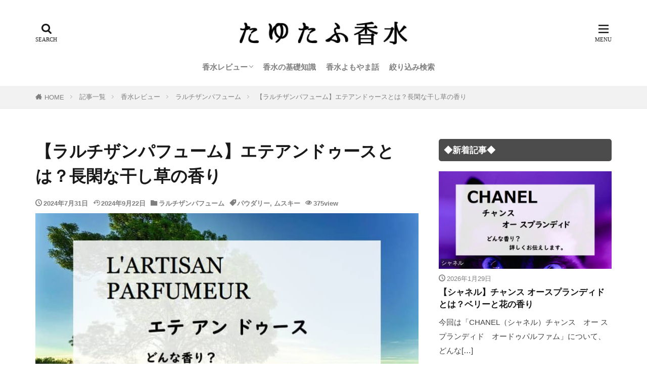

--- FILE ---
content_type: text/html; charset=UTF-8
request_url: https://tayutahu-kosui.com/lete-en-douce/
body_size: 28315
content:
<!DOCTYPE html><html lang="ja" prefix="og: http://ogp.me/ns#" class="t-html 
t-middle t-middle-pc"><head prefix="og: http://ogp.me/ns# fb: http://ogp.me/ns/fb# article: http://ogp.me/ns/article#"><meta charset="UTF-8"> <script data-cfasync="false" data-no-defer="1" data-no-minify="1" data-no-optimize="1">var ewww_webp_supported=!1;function check_webp_feature(A,e){var w;e=void 0!==e?e:function(){},ewww_webp_supported?e(ewww_webp_supported):((w=new Image).onload=function(){ewww_webp_supported=0<w.width&&0<w.height,e&&e(ewww_webp_supported)},w.onerror=function(){e&&e(!1)},w.src="data:image/webp;base64,"+{alpha:"UklGRkoAAABXRUJQVlA4WAoAAAAQAAAAAAAAAAAAQUxQSAwAAAARBxAR/Q9ERP8DAABWUDggGAAAABQBAJ0BKgEAAQAAAP4AAA3AAP7mtQAAAA=="}[A])}check_webp_feature("alpha");</script><script data-cfasync="false" data-no-defer="1" data-no-minify="1" data-no-optimize="1">var Arrive=function(c,w){"use strict";if(c.MutationObserver&&"undefined"!=typeof HTMLElement){var r,a=0,u=(r=HTMLElement.prototype.matches||HTMLElement.prototype.webkitMatchesSelector||HTMLElement.prototype.mozMatchesSelector||HTMLElement.prototype.msMatchesSelector,{matchesSelector:function(e,t){return e instanceof HTMLElement&&r.call(e,t)},addMethod:function(e,t,r){var a=e[t];e[t]=function(){return r.length==arguments.length?r.apply(this,arguments):"function"==typeof a?a.apply(this,arguments):void 0}},callCallbacks:function(e,t){t&&t.options.onceOnly&&1==t.firedElems.length&&(e=[e[0]]);for(var r,a=0;r=e[a];a++)r&&r.callback&&r.callback.call(r.elem,r.elem);t&&t.options.onceOnly&&1==t.firedElems.length&&t.me.unbindEventWithSelectorAndCallback.call(t.target,t.selector,t.callback)},checkChildNodesRecursively:function(e,t,r,a){for(var i,n=0;i=e[n];n++)r(i,t,a)&&a.push({callback:t.callback,elem:i}),0<i.childNodes.length&&u.checkChildNodesRecursively(i.childNodes,t,r,a)},mergeArrays:function(e,t){var r,a={};for(r in e)e.hasOwnProperty(r)&&(a[r]=e[r]);for(r in t)t.hasOwnProperty(r)&&(a[r]=t[r]);return a},toElementsArray:function(e){return e=void 0!==e&&("number"!=typeof e.length||e===c)?[e]:e}}),e=(l.prototype.addEvent=function(e,t,r,a){a={target:e,selector:t,options:r,callback:a,firedElems:[]};return this._beforeAdding&&this._beforeAdding(a),this._eventsBucket.push(a),a},l.prototype.removeEvent=function(e){for(var t,r=this._eventsBucket.length-1;t=this._eventsBucket[r];r--)e(t)&&(this._beforeRemoving&&this._beforeRemoving(t),(t=this._eventsBucket.splice(r,1))&&t.length&&(t[0].callback=null))},l.prototype.beforeAdding=function(e){this._beforeAdding=e},l.prototype.beforeRemoving=function(e){this._beforeRemoving=e},l),t=function(i,n){var o=new e,l=this,s={fireOnAttributesModification:!1};return o.beforeAdding(function(t){var e=t.target;e!==c.document&&e!==c||(e=document.getElementsByTagName("html")[0]);var r=new MutationObserver(function(e){n.call(this,e,t)}),a=i(t.options);r.observe(e,a),t.observer=r,t.me=l}),o.beforeRemoving(function(e){e.observer.disconnect()}),this.bindEvent=function(e,t,r){t=u.mergeArrays(s,t);for(var a=u.toElementsArray(this),i=0;i<a.length;i++)o.addEvent(a[i],e,t,r)},this.unbindEvent=function(){var r=u.toElementsArray(this);o.removeEvent(function(e){for(var t=0;t<r.length;t++)if(this===w||e.target===r[t])return!0;return!1})},this.unbindEventWithSelectorOrCallback=function(r){var a=u.toElementsArray(this),i=r,e="function"==typeof r?function(e){for(var t=0;t<a.length;t++)if((this===w||e.target===a[t])&&e.callback===i)return!0;return!1}:function(e){for(var t=0;t<a.length;t++)if((this===w||e.target===a[t])&&e.selector===r)return!0;return!1};o.removeEvent(e)},this.unbindEventWithSelectorAndCallback=function(r,a){var i=u.toElementsArray(this);o.removeEvent(function(e){for(var t=0;t<i.length;t++)if((this===w||e.target===i[t])&&e.selector===r&&e.callback===a)return!0;return!1})},this},i=new function(){var s={fireOnAttributesModification:!1,onceOnly:!1,existing:!1};function n(e,t,r){return!(!u.matchesSelector(e,t.selector)||(e._id===w&&(e._id=a++),-1!=t.firedElems.indexOf(e._id)))&&(t.firedElems.push(e._id),!0)}var c=(i=new t(function(e){var t={attributes:!1,childList:!0,subtree:!0};return e.fireOnAttributesModification&&(t.attributes=!0),t},function(e,i){e.forEach(function(e){var t=e.addedNodes,r=e.target,a=[];null!==t&&0<t.length?u.checkChildNodesRecursively(t,i,n,a):"attributes"===e.type&&n(r,i)&&a.push({callback:i.callback,elem:r}),u.callCallbacks(a,i)})})).bindEvent;return i.bindEvent=function(e,t,r){t=void 0===r?(r=t,s):u.mergeArrays(s,t);var a=u.toElementsArray(this);if(t.existing){for(var i=[],n=0;n<a.length;n++)for(var o=a[n].querySelectorAll(e),l=0;l<o.length;l++)i.push({callback:r,elem:o[l]});if(t.onceOnly&&i.length)return r.call(i[0].elem,i[0].elem);setTimeout(u.callCallbacks,1,i)}c.call(this,e,t,r)},i},o=new function(){var a={};function i(e,t){return u.matchesSelector(e,t.selector)}var n=(o=new t(function(){return{childList:!0,subtree:!0}},function(e,r){e.forEach(function(e){var t=e.removedNodes,e=[];null!==t&&0<t.length&&u.checkChildNodesRecursively(t,r,i,e),u.callCallbacks(e,r)})})).bindEvent;return o.bindEvent=function(e,t,r){t=void 0===r?(r=t,a):u.mergeArrays(a,t),n.call(this,e,t,r)},o};d(HTMLElement.prototype),d(NodeList.prototype),d(HTMLCollection.prototype),d(HTMLDocument.prototype),d(Window.prototype);var n={};return s(i,n,"unbindAllArrive"),s(o,n,"unbindAllLeave"),n}function l(){this._eventsBucket=[],this._beforeAdding=null,this._beforeRemoving=null}function s(e,t,r){u.addMethod(t,r,e.unbindEvent),u.addMethod(t,r,e.unbindEventWithSelectorOrCallback),u.addMethod(t,r,e.unbindEventWithSelectorAndCallback)}function d(e){e.arrive=i.bindEvent,s(i,e,"unbindArrive"),e.leave=o.bindEvent,s(o,e,"unbindLeave")}}(window,void 0),ewww_webp_supported=!1;function check_webp_feature(e,t){var r;ewww_webp_supported?t(ewww_webp_supported):((r=new Image).onload=function(){ewww_webp_supported=0<r.width&&0<r.height,t(ewww_webp_supported)},r.onerror=function(){t(!1)},r.src="data:image/webp;base64,"+{alpha:"UklGRkoAAABXRUJQVlA4WAoAAAAQAAAAAAAAAAAAQUxQSAwAAAARBxAR/Q9ERP8DAABWUDggGAAAABQBAJ0BKgEAAQAAAP4AAA3AAP7mtQAAAA==",animation:"UklGRlIAAABXRUJQVlA4WAoAAAASAAAAAAAAAAAAQU5JTQYAAAD/////AABBTk1GJgAAAAAAAAAAAAAAAAAAAGQAAABWUDhMDQAAAC8AAAAQBxAREYiI/gcA"}[e])}function ewwwLoadImages(e){if(e){for(var t=document.querySelectorAll(".batch-image img, .image-wrapper a, .ngg-pro-masonry-item a, .ngg-galleria-offscreen-seo-wrapper a"),r=0,a=t.length;r<a;r++)ewwwAttr(t[r],"data-src",t[r].getAttribute("data-webp")),ewwwAttr(t[r],"data-thumbnail",t[r].getAttribute("data-webp-thumbnail"));for(var i=document.querySelectorAll("div.woocommerce-product-gallery__image"),r=0,a=i.length;r<a;r++)ewwwAttr(i[r],"data-thumb",i[r].getAttribute("data-webp-thumb"))}for(var n=document.querySelectorAll("video"),r=0,a=n.length;r<a;r++)ewwwAttr(n[r],"poster",e?n[r].getAttribute("data-poster-webp"):n[r].getAttribute("data-poster-image"));for(var o,l=document.querySelectorAll("img.ewww_webp_lazy_load"),r=0,a=l.length;r<a;r++)e&&(ewwwAttr(l[r],"data-lazy-srcset",l[r].getAttribute("data-lazy-srcset-webp")),ewwwAttr(l[r],"data-srcset",l[r].getAttribute("data-srcset-webp")),ewwwAttr(l[r],"data-lazy-src",l[r].getAttribute("data-lazy-src-webp")),ewwwAttr(l[r],"data-src",l[r].getAttribute("data-src-webp")),ewwwAttr(l[r],"data-orig-file",l[r].getAttribute("data-webp-orig-file")),ewwwAttr(l[r],"data-medium-file",l[r].getAttribute("data-webp-medium-file")),ewwwAttr(l[r],"data-large-file",l[r].getAttribute("data-webp-large-file")),null!=(o=l[r].getAttribute("srcset"))&&!1!==o&&o.includes("R0lGOD")&&ewwwAttr(l[r],"src",l[r].getAttribute("data-lazy-src-webp"))),l[r].className=l[r].className.replace(/\bewww_webp_lazy_load\b/,"");for(var s=document.querySelectorAll(".ewww_webp"),r=0,a=s.length;r<a;r++)e?(ewwwAttr(s[r],"srcset",s[r].getAttribute("data-srcset-webp")),ewwwAttr(s[r],"src",s[r].getAttribute("data-src-webp")),ewwwAttr(s[r],"data-orig-file",s[r].getAttribute("data-webp-orig-file")),ewwwAttr(s[r],"data-medium-file",s[r].getAttribute("data-webp-medium-file")),ewwwAttr(s[r],"data-large-file",s[r].getAttribute("data-webp-large-file")),ewwwAttr(s[r],"data-large_image",s[r].getAttribute("data-webp-large_image")),ewwwAttr(s[r],"data-src",s[r].getAttribute("data-webp-src"))):(ewwwAttr(s[r],"srcset",s[r].getAttribute("data-srcset-img")),ewwwAttr(s[r],"src",s[r].getAttribute("data-src-img"))),s[r].className=s[r].className.replace(/\bewww_webp\b/,"ewww_webp_loaded");window.jQuery&&jQuery.fn.isotope&&jQuery.fn.imagesLoaded&&(jQuery(".fusion-posts-container-infinite").imagesLoaded(function(){jQuery(".fusion-posts-container-infinite").hasClass("isotope")&&jQuery(".fusion-posts-container-infinite").isotope()}),jQuery(".fusion-portfolio:not(.fusion-recent-works) .fusion-portfolio-wrapper").imagesLoaded(function(){jQuery(".fusion-portfolio:not(.fusion-recent-works) .fusion-portfolio-wrapper").isotope()}))}function ewwwWebPInit(e){ewwwLoadImages(e),ewwwNggLoadGalleries(e),document.arrive(".ewww_webp",function(){ewwwLoadImages(e)}),document.arrive(".ewww_webp_lazy_load",function(){ewwwLoadImages(e)}),document.arrive("videos",function(){ewwwLoadImages(e)}),"loading"==document.readyState?document.addEventListener("DOMContentLoaded",ewwwJSONParserInit):("undefined"!=typeof galleries&&ewwwNggParseGalleries(e),ewwwWooParseVariations(e))}function ewwwAttr(e,t,r){null!=r&&!1!==r&&e.setAttribute(t,r)}function ewwwJSONParserInit(){"undefined"!=typeof galleries&&check_webp_feature("alpha",ewwwNggParseGalleries),check_webp_feature("alpha",ewwwWooParseVariations)}function ewwwWooParseVariations(e){if(e)for(var t=document.querySelectorAll("form.variations_form"),r=0,a=t.length;r<a;r++){var i=t[r].getAttribute("data-product_variations"),n=!1;try{for(var o in i=JSON.parse(i))void 0!==i[o]&&void 0!==i[o].image&&(void 0!==i[o].image.src_webp&&(i[o].image.src=i[o].image.src_webp,n=!0),void 0!==i[o].image.srcset_webp&&(i[o].image.srcset=i[o].image.srcset_webp,n=!0),void 0!==i[o].image.full_src_webp&&(i[o].image.full_src=i[o].image.full_src_webp,n=!0),void 0!==i[o].image.gallery_thumbnail_src_webp&&(i[o].image.gallery_thumbnail_src=i[o].image.gallery_thumbnail_src_webp,n=!0),void 0!==i[o].image.thumb_src_webp&&(i[o].image.thumb_src=i[o].image.thumb_src_webp,n=!0));n&&ewwwAttr(t[r],"data-product_variations",JSON.stringify(i))}catch(e){}}}function ewwwNggParseGalleries(e){if(e)for(var t in galleries){var r=galleries[t];galleries[t].images_list=ewwwNggParseImageList(r.images_list)}}function ewwwNggLoadGalleries(e){e&&document.addEventListener("ngg.galleria.themeadded",function(e,t){window.ngg_galleria._create_backup=window.ngg_galleria.create,window.ngg_galleria.create=function(e,t){var r=$(e).data("id");return galleries["gallery_"+r].images_list=ewwwNggParseImageList(galleries["gallery_"+r].images_list),window.ngg_galleria._create_backup(e,t)}})}function ewwwNggParseImageList(e){for(var t in e){var r=e[t];if(void 0!==r["image-webp"]&&(e[t].image=r["image-webp"],delete e[t]["image-webp"]),void 0!==r["thumb-webp"]&&(e[t].thumb=r["thumb-webp"],delete e[t]["thumb-webp"]),void 0!==r.full_image_webp&&(e[t].full_image=r.full_image_webp,delete e[t].full_image_webp),void 0!==r.srcsets)for(var a in r.srcsets)nggSrcset=r.srcsets[a],void 0!==r.srcsets[a+"-webp"]&&(e[t].srcsets[a]=r.srcsets[a+"-webp"],delete e[t].srcsets[a+"-webp"]);if(void 0!==r.full_srcsets)for(var i in r.full_srcsets)nggFSrcset=r.full_srcsets[i],void 0!==r.full_srcsets[i+"-webp"]&&(e[t].full_srcsets[i]=r.full_srcsets[i+"-webp"],delete e[t].full_srcsets[i+"-webp"])}return e}check_webp_feature("alpha",ewwwWebPInit);</script><title>【ラルチザンパフューム】エテアンドゥースとは？長閑な干し草の香り</title><meta name='robots' content='max-image-preview:large' /><link rel="alternate" title="oEmbed (JSON)" type="application/json+oembed" href="https://tayutahu-kosui.com/wp-json/oembed/1.0/embed?url=https%3A%2F%2Ftayutahu-kosui.com%2Flete-en-douce%2F" /><link rel="alternate" title="oEmbed (XML)" type="text/xml+oembed" href="https://tayutahu-kosui.com/wp-json/oembed/1.0/embed?url=https%3A%2F%2Ftayutahu-kosui.com%2Flete-en-douce%2F&#038;format=xml" /><style id='wp-img-auto-sizes-contain-inline-css' type='text/css'>img:is([sizes=auto i],[sizes^="auto," i]){contain-intrinsic-size:3000px 1500px}
/*# sourceURL=wp-img-auto-sizes-contain-inline-css */</style><link rel='stylesheet' id='dashicons-css' href='https://tayutahu-kosui.com/wp-includes/css/dashicons.min.css?ver=6.9' type='text/css' media='all' /><link rel='stylesheet' id='thickbox-css' href='https://tayutahu-kosui.com/wp-content/cache/autoptimize/css/autoptimize_single_51f1b9b248d1b014ccffb331aaeb765d.css?ver=6.9' type='text/css' media='all' /><link rel='stylesheet' id='wp-block-library-css' href='https://tayutahu-kosui.com/wp-includes/css/dist/block-library/style.min.css?ver=6.9' type='text/css' media='all' /><style id='wp-block-heading-inline-css' type='text/css'>h1:where(.wp-block-heading).has-background,h2:where(.wp-block-heading).has-background,h3:where(.wp-block-heading).has-background,h4:where(.wp-block-heading).has-background,h5:where(.wp-block-heading).has-background,h6:where(.wp-block-heading).has-background{padding:1.25em 2.375em}h1.has-text-align-left[style*=writing-mode]:where([style*=vertical-lr]),h1.has-text-align-right[style*=writing-mode]:where([style*=vertical-rl]),h2.has-text-align-left[style*=writing-mode]:where([style*=vertical-lr]),h2.has-text-align-right[style*=writing-mode]:where([style*=vertical-rl]),h3.has-text-align-left[style*=writing-mode]:where([style*=vertical-lr]),h3.has-text-align-right[style*=writing-mode]:where([style*=vertical-rl]),h4.has-text-align-left[style*=writing-mode]:where([style*=vertical-lr]),h4.has-text-align-right[style*=writing-mode]:where([style*=vertical-rl]),h5.has-text-align-left[style*=writing-mode]:where([style*=vertical-lr]),h5.has-text-align-right[style*=writing-mode]:where([style*=vertical-rl]),h6.has-text-align-left[style*=writing-mode]:where([style*=vertical-lr]),h6.has-text-align-right[style*=writing-mode]:where([style*=vertical-rl]){rotate:180deg}
/*# sourceURL=https://tayutahu-kosui.com/wp-includes/blocks/heading/style.min.css */</style><style id='wp-block-paragraph-inline-css' type='text/css'>.is-small-text{font-size:.875em}.is-regular-text{font-size:1em}.is-large-text{font-size:2.25em}.is-larger-text{font-size:3em}.has-drop-cap:not(:focus):first-letter{float:left;font-size:8.4em;font-style:normal;font-weight:100;line-height:.68;margin:.05em .1em 0 0;text-transform:uppercase}body.rtl .has-drop-cap:not(:focus):first-letter{float:none;margin-left:.1em}p.has-drop-cap.has-background{overflow:hidden}:root :where(p.has-background){padding:1.25em 2.375em}:where(p.has-text-color:not(.has-link-color)) a{color:inherit}p.has-text-align-left[style*="writing-mode:vertical-lr"],p.has-text-align-right[style*="writing-mode:vertical-rl"]{rotate:180deg}
/*# sourceURL=https://tayutahu-kosui.com/wp-includes/blocks/paragraph/style.min.css */</style><style id='global-styles-inline-css' type='text/css'>:root{--wp--preset--aspect-ratio--square: 1;--wp--preset--aspect-ratio--4-3: 4/3;--wp--preset--aspect-ratio--3-4: 3/4;--wp--preset--aspect-ratio--3-2: 3/2;--wp--preset--aspect-ratio--2-3: 2/3;--wp--preset--aspect-ratio--16-9: 16/9;--wp--preset--aspect-ratio--9-16: 9/16;--wp--preset--color--black: #000000;--wp--preset--color--cyan-bluish-gray: #abb8c3;--wp--preset--color--white: #ffffff;--wp--preset--color--pale-pink: #f78da7;--wp--preset--color--vivid-red: #cf2e2e;--wp--preset--color--luminous-vivid-orange: #ff6900;--wp--preset--color--luminous-vivid-amber: #fcb900;--wp--preset--color--light-green-cyan: #7bdcb5;--wp--preset--color--vivid-green-cyan: #00d084;--wp--preset--color--pale-cyan-blue: #8ed1fc;--wp--preset--color--vivid-cyan-blue: #0693e3;--wp--preset--color--vivid-purple: #9b51e0;--wp--preset--gradient--vivid-cyan-blue-to-vivid-purple: linear-gradient(135deg,rgb(6,147,227) 0%,rgb(155,81,224) 100%);--wp--preset--gradient--light-green-cyan-to-vivid-green-cyan: linear-gradient(135deg,rgb(122,220,180) 0%,rgb(0,208,130) 100%);--wp--preset--gradient--luminous-vivid-amber-to-luminous-vivid-orange: linear-gradient(135deg,rgb(252,185,0) 0%,rgb(255,105,0) 100%);--wp--preset--gradient--luminous-vivid-orange-to-vivid-red: linear-gradient(135deg,rgb(255,105,0) 0%,rgb(207,46,46) 100%);--wp--preset--gradient--very-light-gray-to-cyan-bluish-gray: linear-gradient(135deg,rgb(238,238,238) 0%,rgb(169,184,195) 100%);--wp--preset--gradient--cool-to-warm-spectrum: linear-gradient(135deg,rgb(74,234,220) 0%,rgb(151,120,209) 20%,rgb(207,42,186) 40%,rgb(238,44,130) 60%,rgb(251,105,98) 80%,rgb(254,248,76) 100%);--wp--preset--gradient--blush-light-purple: linear-gradient(135deg,rgb(255,206,236) 0%,rgb(152,150,240) 100%);--wp--preset--gradient--blush-bordeaux: linear-gradient(135deg,rgb(254,205,165) 0%,rgb(254,45,45) 50%,rgb(107,0,62) 100%);--wp--preset--gradient--luminous-dusk: linear-gradient(135deg,rgb(255,203,112) 0%,rgb(199,81,192) 50%,rgb(65,88,208) 100%);--wp--preset--gradient--pale-ocean: linear-gradient(135deg,rgb(255,245,203) 0%,rgb(182,227,212) 50%,rgb(51,167,181) 100%);--wp--preset--gradient--electric-grass: linear-gradient(135deg,rgb(202,248,128) 0%,rgb(113,206,126) 100%);--wp--preset--gradient--midnight: linear-gradient(135deg,rgb(2,3,129) 0%,rgb(40,116,252) 100%);--wp--preset--font-size--small: 13px;--wp--preset--font-size--medium: 20px;--wp--preset--font-size--large: 36px;--wp--preset--font-size--x-large: 42px;--wp--preset--spacing--20: 0.44rem;--wp--preset--spacing--30: 0.67rem;--wp--preset--spacing--40: 1rem;--wp--preset--spacing--50: 1.5rem;--wp--preset--spacing--60: 2.25rem;--wp--preset--spacing--70: 3.38rem;--wp--preset--spacing--80: 5.06rem;--wp--preset--shadow--natural: 6px 6px 9px rgba(0, 0, 0, 0.2);--wp--preset--shadow--deep: 12px 12px 50px rgba(0, 0, 0, 0.4);--wp--preset--shadow--sharp: 6px 6px 0px rgba(0, 0, 0, 0.2);--wp--preset--shadow--outlined: 6px 6px 0px -3px rgb(255, 255, 255), 6px 6px rgb(0, 0, 0);--wp--preset--shadow--crisp: 6px 6px 0px rgb(0, 0, 0);}:where(.is-layout-flex){gap: 0.5em;}:where(.is-layout-grid){gap: 0.5em;}body .is-layout-flex{display: flex;}.is-layout-flex{flex-wrap: wrap;align-items: center;}.is-layout-flex > :is(*, div){margin: 0;}body .is-layout-grid{display: grid;}.is-layout-grid > :is(*, div){margin: 0;}:where(.wp-block-columns.is-layout-flex){gap: 2em;}:where(.wp-block-columns.is-layout-grid){gap: 2em;}:where(.wp-block-post-template.is-layout-flex){gap: 1.25em;}:where(.wp-block-post-template.is-layout-grid){gap: 1.25em;}.has-black-color{color: var(--wp--preset--color--black) !important;}.has-cyan-bluish-gray-color{color: var(--wp--preset--color--cyan-bluish-gray) !important;}.has-white-color{color: var(--wp--preset--color--white) !important;}.has-pale-pink-color{color: var(--wp--preset--color--pale-pink) !important;}.has-vivid-red-color{color: var(--wp--preset--color--vivid-red) !important;}.has-luminous-vivid-orange-color{color: var(--wp--preset--color--luminous-vivid-orange) !important;}.has-luminous-vivid-amber-color{color: var(--wp--preset--color--luminous-vivid-amber) !important;}.has-light-green-cyan-color{color: var(--wp--preset--color--light-green-cyan) !important;}.has-vivid-green-cyan-color{color: var(--wp--preset--color--vivid-green-cyan) !important;}.has-pale-cyan-blue-color{color: var(--wp--preset--color--pale-cyan-blue) !important;}.has-vivid-cyan-blue-color{color: var(--wp--preset--color--vivid-cyan-blue) !important;}.has-vivid-purple-color{color: var(--wp--preset--color--vivid-purple) !important;}.has-black-background-color{background-color: var(--wp--preset--color--black) !important;}.has-cyan-bluish-gray-background-color{background-color: var(--wp--preset--color--cyan-bluish-gray) !important;}.has-white-background-color{background-color: var(--wp--preset--color--white) !important;}.has-pale-pink-background-color{background-color: var(--wp--preset--color--pale-pink) !important;}.has-vivid-red-background-color{background-color: var(--wp--preset--color--vivid-red) !important;}.has-luminous-vivid-orange-background-color{background-color: var(--wp--preset--color--luminous-vivid-orange) !important;}.has-luminous-vivid-amber-background-color{background-color: var(--wp--preset--color--luminous-vivid-amber) !important;}.has-light-green-cyan-background-color{background-color: var(--wp--preset--color--light-green-cyan) !important;}.has-vivid-green-cyan-background-color{background-color: var(--wp--preset--color--vivid-green-cyan) !important;}.has-pale-cyan-blue-background-color{background-color: var(--wp--preset--color--pale-cyan-blue) !important;}.has-vivid-cyan-blue-background-color{background-color: var(--wp--preset--color--vivid-cyan-blue) !important;}.has-vivid-purple-background-color{background-color: var(--wp--preset--color--vivid-purple) !important;}.has-black-border-color{border-color: var(--wp--preset--color--black) !important;}.has-cyan-bluish-gray-border-color{border-color: var(--wp--preset--color--cyan-bluish-gray) !important;}.has-white-border-color{border-color: var(--wp--preset--color--white) !important;}.has-pale-pink-border-color{border-color: var(--wp--preset--color--pale-pink) !important;}.has-vivid-red-border-color{border-color: var(--wp--preset--color--vivid-red) !important;}.has-luminous-vivid-orange-border-color{border-color: var(--wp--preset--color--luminous-vivid-orange) !important;}.has-luminous-vivid-amber-border-color{border-color: var(--wp--preset--color--luminous-vivid-amber) !important;}.has-light-green-cyan-border-color{border-color: var(--wp--preset--color--light-green-cyan) !important;}.has-vivid-green-cyan-border-color{border-color: var(--wp--preset--color--vivid-green-cyan) !important;}.has-pale-cyan-blue-border-color{border-color: var(--wp--preset--color--pale-cyan-blue) !important;}.has-vivid-cyan-blue-border-color{border-color: var(--wp--preset--color--vivid-cyan-blue) !important;}.has-vivid-purple-border-color{border-color: var(--wp--preset--color--vivid-purple) !important;}.has-vivid-cyan-blue-to-vivid-purple-gradient-background{background: var(--wp--preset--gradient--vivid-cyan-blue-to-vivid-purple) !important;}.has-light-green-cyan-to-vivid-green-cyan-gradient-background{background: var(--wp--preset--gradient--light-green-cyan-to-vivid-green-cyan) !important;}.has-luminous-vivid-amber-to-luminous-vivid-orange-gradient-background{background: var(--wp--preset--gradient--luminous-vivid-amber-to-luminous-vivid-orange) !important;}.has-luminous-vivid-orange-to-vivid-red-gradient-background{background: var(--wp--preset--gradient--luminous-vivid-orange-to-vivid-red) !important;}.has-very-light-gray-to-cyan-bluish-gray-gradient-background{background: var(--wp--preset--gradient--very-light-gray-to-cyan-bluish-gray) !important;}.has-cool-to-warm-spectrum-gradient-background{background: var(--wp--preset--gradient--cool-to-warm-spectrum) !important;}.has-blush-light-purple-gradient-background{background: var(--wp--preset--gradient--blush-light-purple) !important;}.has-blush-bordeaux-gradient-background{background: var(--wp--preset--gradient--blush-bordeaux) !important;}.has-luminous-dusk-gradient-background{background: var(--wp--preset--gradient--luminous-dusk) !important;}.has-pale-ocean-gradient-background{background: var(--wp--preset--gradient--pale-ocean) !important;}.has-electric-grass-gradient-background{background: var(--wp--preset--gradient--electric-grass) !important;}.has-midnight-gradient-background{background: var(--wp--preset--gradient--midnight) !important;}.has-small-font-size{font-size: var(--wp--preset--font-size--small) !important;}.has-medium-font-size{font-size: var(--wp--preset--font-size--medium) !important;}.has-large-font-size{font-size: var(--wp--preset--font-size--large) !important;}.has-x-large-font-size{font-size: var(--wp--preset--font-size--x-large) !important;}
/*# sourceURL=global-styles-inline-css */</style><style id='classic-theme-styles-inline-css' type='text/css'>/*! This file is auto-generated */
.wp-block-button__link{color:#fff;background-color:#32373c;border-radius:9999px;box-shadow:none;text-decoration:none;padding:calc(.667em + 2px) calc(1.333em + 2px);font-size:1.125em}.wp-block-file__button{background:#32373c;color:#fff;text-decoration:none}
/*# sourceURL=/wp-includes/css/classic-themes.min.css */</style><link rel='stylesheet' id='searchandfilter-css' href='https://tayutahu-kosui.com/wp-content/cache/autoptimize/css/autoptimize_single_3b954135677c0387989e5fc0404c3439.css?ver=1' type='text/css' media='all' /><link rel='stylesheet' id='vk-filter-search-style-css' href='https://tayutahu-kosui.com/wp-content/cache/autoptimize/css/autoptimize_single_28524094ab992aa9867fd66a82c1dfa2.css?ver=2.18.3.0' type='text/css' media='all' /> <script type="text/javascript" defer='defer' src="https://tayutahu-kosui.com/wp-includes/js/jquery/jquery.min.js?ver=3.7.1" id="jquery-core-js"></script> <link rel="https://api.w.org/" href="https://tayutahu-kosui.com/wp-json/" /><link rel="alternate" title="JSON" type="application/json" href="https://tayutahu-kosui.com/wp-json/wp/v2/posts/11352" /><link rel="stylesheet" href="https://tayutahu-kosui.com/wp-content/themes/the-thor/css/icon.min.css"><link rel="stylesheet" href="https://tayutahu-kosui.com/wp-content/themes/the-thor/style.min.css"><link rel="stylesheet" href="https://tayutahu-kosui.com/wp-content/themes/the-thor-child/style-user.css?1736160841"><link rel="canonical" href="https://tayutahu-kosui.com/lete-en-douce/" /> <script src="https://ajax.googleapis.com/ajax/libs/jquery/1.12.4/jquery.min.js"></script> <meta http-equiv="X-UA-Compatible" content="IE=edge"><meta name="viewport" content="width=device-width, initial-scale=1, viewport-fit=cover"/><style>.widget.widget_nav_menu ul.menu{border-color: rgba(153,153,153,0.15);}.widget.widget_nav_menu ul.menu li{border-color: rgba(153,153,153,0.75);}.widget.widget_nav_menu ul.menu .sub-menu li{border-color: rgba(153,153,153,0.15);}.widget.widget_nav_menu ul.menu .sub-menu li .sub-menu li:first-child{border-color: rgba(153,153,153,0.15);}.widget.widget_nav_menu ul.menu li a:hover{background-color: rgba(153,153,153,0.75);}.widget.widget_nav_menu ul.menu .current-menu-item > a{background-color: rgba(153,153,153,0.75);}.widget.widget_nav_menu ul.menu li .sub-menu li a:before {color:#999999;}.widget.widget_nav_menu ul.menu li a{background-color:#999999;}.widget.widget_nav_menu ul.menu .sub-menu a:hover{color:#999999;}.widget.widget_nav_menu ul.menu .sub-menu .current-menu-item a{color:#999999;}.widget.widget_categories ul{border-color: rgba(153,153,153,0.15);}.widget.widget_categories ul li{border-color: rgba(153,153,153,0.75);}.widget.widget_categories ul .children li{border-color: rgba(153,153,153,0.15);}.widget.widget_categories ul .children li .children li:first-child{border-color: rgba(153,153,153,0.15);}.widget.widget_categories ul li a:hover{background-color: rgba(153,153,153,0.75);}.widget.widget_categories ul .current-menu-item > a{background-color: rgba(153,153,153,0.75);}.widget.widget_categories ul li .children li a:before {color:#999999;}.widget.widget_categories ul li a{background-color:#999999;}.widget.widget_categories ul .children a:hover{color:#999999;}.widget.widget_categories ul .children .current-menu-item a{color:#999999;}.widgetSearch__input:hover{border-color:#999999;}.widgetCatTitle{background-color:#999999;}.widgetCatTitle__inner{background-color:#999999;}.widgetSearch__submit:hover{background-color:#999999;}.widgetProfile__sns{background-color:#999999;}.widget.widget_calendar .calendar_wrap tbody a:hover{background-color:#999999;}.widget ul li a:hover{color:#999999;}.widget.widget_rss .rsswidget:hover{color:#999999;}.widget.widget_tag_cloud a:hover{background-color:#999999;}.widget select:hover{border-color:#999999;}.widgetSearch__checkLabel:hover:after{border-color:#999999;}.widgetSearch__check:checked .widgetSearch__checkLabel:before, .widgetSearch__check:checked + .widgetSearch__checkLabel:before{border-color:#999999;}.widgetTab__item.current{border-top-color:#999999;}.widgetTab__item:hover{border-top-color:#999999;}.searchHead__title{background-color:#999999;}.searchHead__submit:hover{color:#999999;}.menuBtn__close:hover{color:#999999;}.menuBtn__link:hover{color:#999999;}@media only screen and (min-width: 992px){.menuBtn__link {background-color:#999999;}}.t-headerCenter .menuBtn__link:hover{color:#999999;}.searchBtn__close:hover{color:#999999;}.searchBtn__link:hover{color:#999999;}.breadcrumb__item a:hover{color:#999999;}.pager__item{color:#999999;}.pager__item:hover, .pager__item-current{background-color:#999999; color:#fff;}.page-numbers{color:#999999;}.page-numbers:hover, .page-numbers.current{background-color:#999999; color:#fff;}.pagePager__item{color:#999999;}.pagePager__item:hover, .pagePager__item-current{background-color:#999999; color:#fff;}.heading a:hover{color:#999999;}.eyecatch__cat{background-color:#999999;}.the__category{background-color:#999999;}.dateList__item a:hover{color:#999999;}.controllerFooter__item:last-child{background-color:#999999;}.controllerFooter__close{background-color:#999999;}.bottomFooter__topBtn{background-color:#999999;}.mask-color{background-color:#999999;}.mask-colorgray{background-color:#999999;}.pickup3__item{background-color:#999999;}.categoryBox__title{color:#999999;}.comments__list .comment-meta{background-color:#999999;}.comment-respond .submit{background-color:#999999;}.prevNext__pop{background-color:#999999;}.swiper-pagination-bullet-active{background-color:#999999;}.swiper-slider .swiper-button-next, .swiper-slider .swiper-container-rtl .swiper-button-prev, .swiper-slider .swiper-button-prev, .swiper-slider .swiper-container-rtl .swiper-button-next	{background-color:#999999;}body{background:#ffffff;}.l-header{background-color:#ffffff;}.globalNavi::before{background: -webkit-gradient(linear,left top,right top,color-stop(0%,rgba(255,255,255,0)),color-stop(100%,#ffffff));}.snsFooter{background-color:#999999}.widget-main .heading.heading-widget{background-color:#ffffff}.widget-main .heading.heading-widgetsimple{background-color:#ffffff}.widget-main .heading.heading-widgetsimplewide{background-color:#ffffff}.widget-main .heading.heading-widgetwide{background-color:#ffffff}.widget-main .heading.heading-widgetbottom:before{border-color:#ffffff}.widget-main .heading.heading-widgetborder{border-color:#ffffff}.widget-main .heading.heading-widgetborder::before,.widget-main .heading.heading-widgetborder::after{background-color:#ffffff}.widget-side .heading.heading-widget{background-color:#4c4c4c}.widget-side .heading.heading-widgetsimple{background-color:#4c4c4c}.widget-side .heading.heading-widgetsimplewide{background-color:#4c4c4c}.widget-side .heading.heading-widgetwide{background-color:#4c4c4c}.widget-side .heading.heading-widgetbottom:before{border-color:#4c4c4c}.widget-side .heading.heading-widgetborder{border-color:#4c4c4c}.widget-side .heading.heading-widgetborder::before,.widget-side .heading.heading-widgetborder::after{background-color:#4c4c4c}.widget-foot .heading.heading-widget{background-color:#999999}.widget-foot .heading.heading-widgetsimple{background-color:#999999}.widget-foot .heading.heading-widgetsimplewide{background-color:#999999}.widget-foot .heading.heading-widgetwide{background-color:#999999}.widget-foot .heading.heading-widgetbottom:before{border-color:#999999}.widget-foot .heading.heading-widgetborder{border-color:#999999}.widget-foot .heading.heading-widgetborder::before,.widget-foot .heading.heading-widgetborder::after{background-color:#999999}.widget-menu .heading.heading-widget{background-color:#999999}.widget-menu .heading.heading-widgetsimple{background-color:#999999}.widget-menu .heading.heading-widgetsimplewide{background-color:#999999}.widget-menu .heading.heading-widgetwide{background-color:#999999}.widget-menu .heading.heading-widgetbottom:before{border-color:#999999}.widget-menu .heading.heading-widgetborder{border-color:#999999}.widget-menu .heading.heading-widgetborder::before,.widget-menu .heading.heading-widgetborder::after{background-color:#999999}@media only screen and (min-width: 768px){.still {height: 800px;}}.still__bg.mask.mask-color{background-color:#eae8e8}.still.still-movie .still__box{background-image:url();}@media only screen and (min-width: 768px){.still.still-movie .still__box{background-image:url();}}.pickup3__bg.mask.mask-colorgray{background-color:#d9a300}.rankingBox__bg{background-color:#999999}.the__ribbon{background-color:#bc3531}.the__ribbon:after{border-left-color:#bc3531; border-right-color:#bc3531}.eyecatch__link.eyecatch__link-mask:hover::after {background-color: rgba(53,53,53,0.5);}.eyecatch__link.eyecatch__link-maskzoom:hover::after {background-color: rgba(53,53,53,0.5);}.eyecatch__link.eyecatch__link-maskzoomrotate:hover::after {background-color: rgba(53,53,53,0.5);}.eyecatch__link.eyecatch__link-mask:hover::after{content: "READ MORE";}.eyecatch__link.eyecatch__link-maskzoom:hover::after{content: "READ MORE";}.eyecatch__link.eyecatch__link-maskzoomrotate:hover::after{content: "READ MORE";}.content .balloon .balloon__img-left div {background-image:url("https://tayutahu-kosui.com/wp-content/uploads/2021/11/profile_icon.jpg");}.content .balloon .balloon__img-right div {background-image:url("https://tayutahu-kosui.com/wp-content/uploads/2021/09/tayuta.jpg");}.postCta.u-border{border-color:#000e1c}.pageCta.u-border{border-color:#000e1c}.content .afTagBox__btnDetail{background-color:#999999;}.widget .widgetAfTag__btnDetail{background-color:#999999;}.content .afTagBox__btnAf{background-color:#999999;}.widget .widgetAfTag__btnAf{background-color:#999999;}.content a{color:#1e73be;}.phrase a{color:#1e73be;}.content .sitemap li a:hover{color:#1e73be;}.content h2 a:hover,.content h3 a:hover,.content h4 a:hover,.content h5 a:hover{color:#1e73be;}.content ul.menu li a:hover{color:#1e73be;}.content .es-LiconBox:before{background-color:#a83f3f;}.content .es-LiconCircle:before{background-color:#a83f3f;}.content .es-BTiconBox:before{background-color:#a83f3f;}.content .es-BTiconCircle:before{background-color:#a83f3f;}.content .es-BiconObi{border-color:#a83f3f;}.content .es-BiconCorner:before{background-color:#a83f3f;}.content .es-BiconCircle:before{background-color:#a83f3f;}.content .es-BmarkHatena::before{background-color:#005293;}.content .es-BmarkExcl::before{background-color:#b60105;}.content .es-BmarkQ::before{background-color:#005293;}.content .es-BmarkQ::after{border-top-color:#005293;}.content .es-BmarkA::before{color:#b60105;}.content .es-BsubTradi::before{color:#ffffff;background-color:#d86a87;border-color:#d86a87;}.btn__link-primary{color:#ffffff; background-color:#363c51;}.content .btn__link-primary{color:#ffffff; background-color:#363c51;}.searchBtn__contentInner .btn__link-search{color:#ffffff; background-color:#363c51;}.btn__link-secondary{color:#ffffff; background-color:#363c51;}.content .btn__link-secondary{color:#ffffff; background-color:#363c51;}.btn__link-search{color:#ffffff; background-color:#363c51;}.btn__link-normal{color:#363c51;}.content .btn__link-normal{color:#363c51;}.btn__link-normal:hover{background-color:#363c51;}.content .btn__link-normal:hover{background-color:#363c51;}.comments__list .comment-reply-link{color:#363c51;}.comments__list .comment-reply-link:hover{background-color:#363c51;}@media only screen and (min-width: 992px){.subNavi__link-pickup{color:#363c51;}}@media only screen and (min-width: 992px){.subNavi__link-pickup:hover{background-color:#363c51;}}.partsH2-21 h2{color:#000000; background-color:#f2f2f2;}.partsH3-3 h3{color:#000000; border-color:#172063;}.partsH4-71 h4{color:#000000;}.partsH4-71 h4::after{border-color:#896e53;}.content h5{color:#000000}.content ul > li::before{color:#a83f3f;}.content ul{color:#191919;}.content ol > li::before{color:#a83f3f; border-color:#a83f3f;}.content ol > li > ol > li::before{background-color:#a83f3f; border-color:#a83f3f;}.content ol > li > ol > li > ol > li::before{color:#a83f3f; border-color:#a83f3f;}.content ol{color:#191919;}.content .balloon .balloon__text{color:#191919; background-color:#f2f2f2;}.content .balloon .balloon__text-left:before{border-left-color:#f2f2f2;}.content .balloon .balloon__text-right:before{border-right-color:#f2f2f2;}.content .balloon-boder .balloon__text{color:#191919; background-color:#ffffff;  border-color:#d8d8d8;}.content .balloon-boder .balloon__text-left:before{border-left-color:#d8d8d8;}.content .balloon-boder .balloon__text-left:after{border-left-color:#ffffff;}.content .balloon-boder .balloon__text-right:before{border-right-color:#d8d8d8;}.content .balloon-boder .balloon__text-right:after{border-right-color:#ffffff;}.content blockquote{color:#191919; background-color:#f2f2f2;}.content blockquote::before{color:#d8d8d8;}.content table{color:#191919; border-top-color:#E5E5E5; border-left-color:#E5E5E5;}.content table th{background:#7f7f7f; color:#ffffff; ;border-right-color:#E5E5E5; border-bottom-color:#E5E5E5;}.content table td{background:#ffffff; ;border-right-color:#E5E5E5; border-bottom-color:#E5E5E5;}.content table tr:nth-child(odd) td{background-color:#f2f2f2;}</style><noscript><style>.lazyload[data-src]{display:none !important;}</style></noscript><style>.lazyload{background-image:none !important;}.lazyload:before{background-image:none !important;}</style><link rel="icon" href="https://tayutahu-kosui.com/wp-content/uploads/2021/11/cropped-site_icon-1-32x32.png" sizes="32x32" /><link rel="icon" href="https://tayutahu-kosui.com/wp-content/uploads/2021/11/cropped-site_icon-1-192x192.png" sizes="192x192" /><link rel="apple-touch-icon" href="https://tayutahu-kosui.com/wp-content/uploads/2021/11/cropped-site_icon-1-180x180.png" /><meta name="msapplication-TileImage" content="https://tayutahu-kosui.com/wp-content/uploads/2021/11/cropped-site_icon-1-270x270.png" /><style type="text/css" id="wp-custom-css">p {
color:#272727;
}
.my_bold{
font-weight: 800;}

/* icカテ表記 */
.eyecatch__cat  {
position: absolute;
top: initial; /* 上からの位置 */
right: initial; /* 右からの位置 */
left: 1%; /* 左からの位置 */
bottom: 2%; /* 下からの位置 */
border-radius: 2px; /* 枠を角丸 */
}
 /* 色指定 */
.eyecatch__cat {
background-color: rgba(25, 25, 25, 0.5); /* 0.6が透明度 */
}
/* 枠サイズ */
.eyecatch__cat a {
padding: 1px 2px;
}
/* アイコン削除 */
.eyecatch__cat a::before, .the__category a::before {
content: "";
margin-right: 0px;
}

/* リスト丸消す */
.content ul>li:before {
color:transparent; /* 色を透明に */
}

/*マーカー中ブルー*/
.has-pale-cyan-blue-color{
color:#272727 !important;
background: linear-gradient(transparent 60%,#cce5ff 60%);
}</style><!– Global site tag (gtag.js) – Google Analytics –> <script async src='https://www.googletagmanager.com/gtag/js?id=G-T0V3FP4WLP'></script> <script>window.dataLayer = window.dataLayer || [];
    function gtag(){dataLayer.push(arguments);}
    gtag('js', new Date());
    
    gtag('config', 'G-T0V3FP4WLP');</script> <!– /Global site tag (gtag.js) – Google Analytics –><meta name="description" content="L'ARTISAN PARFUMEUR（ラルチザンパフューム）エテアンドゥースの香水レビューと口コミ。ムスクとパウダリーな甘さに伸びやかな干し草の香りが重なった香水です。2023年ごろに廃盤となりました。"><meta property="og:site_name" content="たゆたふ香水" /><meta property="og:type" content="article" /><meta property="og:title" content="【ラルチザンパフューム】エテアンドゥースとは？長閑な干し草の香り" /><meta property="og:description" content="L'ARTISAN PARFUMEUR（ラルチザンパフューム）エテアンドゥースの香水レビューと口コミ。ムスクとパウダリーな甘さに伸びやかな干し草の香りが重なった香水です。2023年ごろに廃盤となりました。" /><meta property="og:url" content="https://tayutahu-kosui.com/lete-en-douce/" /><meta property="og:image" content="https://tayutahu-kosui.com/wp-content/uploads/2024/07/lete-en-douce_ic-min.jpg" /><meta name="twitter:card" content="summary_large_image" /><meta name="twitter:site" content="@tayutahu_kosui" /> <script src="//statics.a8.net/a8link/a8linkmgr.js"></script> <script>a8linkmgr({
    "config_id": "OauC1oqMQOGiskR3lb5I"
  });</script>  <script>(function(w,d,s,l,i){w[l]=w[l]||[];w[l].push({'gtm.start':
new Date().getTime(),event:'gtm.js'});var f=d.getElementsByTagName(s)[0],
j=d.createElement(s),dl=l!='dataLayer'?'&l='+l:'';j.async=true;j.src=
'https://www.googletagmanager.com/gtm.js?id='+i+dl;f.parentNode.insertBefore(j,f);
})(window,document,'script','dataLayer','GTM-52LMX6Q');</script> <meta name="p:domain_verify" content="ffa2ed042f235c5c3f3612ad3cca5438"/> <script data-ad-client="ca-pub-6632076133787880" async src="https://pagead2.googlesyndication.com/pagead/js/adsbygoogle.js"></script> <script async src="https://pagead2.googlesyndication.com/pagead/js/adsbygoogle.js?client=ca-pub-5409844631064831"
     crossorigin="anonymous"></script> <link rel=”icon” href=“/image/site_icon.png”><link rel=”shortcut-icon” href=”https://tayutahu-kosui.com/wp-content/uploads/2021/11/site_icon.png” ><link rel=“apple-touch-icon” href=“https://tayutahu-kosui.com/wp-content/uploads/2022/10/apple-touch-icon-180x180-1.png”><link rel=“android-touch-icon” href=“https://tayutahu-kosui.com/wp-content/uploads/2022/10/android-chrome-192x192-1.png”><meta name="viewport" content="width=device-width,initial-scale=1.0"></head><body class="t-meiryo t-logoSp30 t-logoPc70 t-headerCenter t-footerFixed" id="top"><header class="l-header"><div class="container container-header"><p class="siteTitle"><a class="siteTitle__link" href="https://tayutahu-kosui.com"><noscript><img class="siteTitle__logo" src="https://tayutahu-kosui.com/wp-content/uploads/2021/11/tayutahukosui_home.jpg" alt="たゆたふ香水" width="393" height="79" ></noscript><img class="lazyload siteTitle__logo" src='data:image/svg+xml,%3Csvg%20xmlns=%22http://www.w3.org/2000/svg%22%20viewBox=%220%200%20393%2079%22%3E%3C/svg%3E' data-src="https://tayutahu-kosui.com/wp-content/uploads/2021/11/tayutahukosui_home.jpg" alt="たゆたふ香水" width="393" height="79" > </a></p><nav class="globalNavi"><div class="globalNavi__inner"><ul class="globalNavi__list"><li id="menu-item-1365" class="menu-item menu-item-type-taxonomy menu-item-object-category current-post-ancestor menu-item-has-children menu-item-1365"><a href="https://tayutahu-kosui.com/category/kosui-review/">香水レビュー</a><ul class="sub-menu"><li id="menu-item-5258" class="menu-item menu-item-type-taxonomy menu-item-object-category menu-item-5258"><a href="https://tayutahu-kosui.com/category/kosui-review/acqua-di-parma/">アクアディパルマ</a></li><li id="menu-item-13345" class="menu-item menu-item-type-taxonomy menu-item-object-category menu-item-13345"><a href="https://tayutahu-kosui.com/category/kosui-review/akro/">アクロ</a></li><li id="menu-item-4402" class="menu-item menu-item-type-taxonomy menu-item-object-category menu-item-4402"><a href="https://tayutahu-kosui.com/category/kosui-review/rfragrance/">アールフレグランス</a></li><li id="menu-item-13654" class="menu-item menu-item-type-taxonomy menu-item-object-category menu-item-13654"><a href="https://tayutahu-kosui.com/category/kosui-review/aesop/">イソップ</a></li><li id="menu-item-12756" class="menu-item menu-item-type-taxonomy menu-item-object-category menu-item-12756"><a href="https://tayutahu-kosui.com/category/kosui-review/ella-k/">エラケイ</a></li><li id="menu-item-5270" class="menu-item menu-item-type-taxonomy menu-item-object-category menu-item-5270"><a href="https://tayutahu-kosui.com/category/kosui-review/hermes/">エルメス</a></li><li id="menu-item-2337" class="menu-item menu-item-type-taxonomy menu-item-object-category menu-item-2337"><a href="https://tayutahu-kosui.com/category/kosui-review/hermetica/">エルメティカ</a></li><li id="menu-item-12069" class="menu-item menu-item-type-taxonomy menu-item-object-category menu-item-12069"><a href="https://tayutahu-kosui.com/category/kosui-review/obvious/">オブヴィアス</a></li><li id="menu-item-9302" class="menu-item menu-item-type-taxonomy menu-item-object-category menu-item-9302"><a href="https://tayutahu-kosui.com/category/kosui-review/caron/">キャロン</a></li><li id="menu-item-4525" class="menu-item menu-item-type-taxonomy menu-item-object-category menu-item-4525"><a href="https://tayutahu-kosui.com/category/kosui-review/kilian/">キリアン</a></li><li id="menu-item-2769" class="menu-item menu-item-type-taxonomy menu-item-object-category menu-item-2769"><a href="https://tayutahu-kosui.com/category/kosui-review/clean/">クリーン</a></li><li id="menu-item-2830" class="menu-item menu-item-type-taxonomy menu-item-object-category menu-item-2830"><a href="https://tayutahu-kosui.com/category/kosui-review/chloe/">クロエ</a></li><li id="menu-item-2368" class="menu-item menu-item-type-taxonomy menu-item-object-category menu-item-2368"><a href="https://tayutahu-kosui.com/category/kosui-review/guerlain/">ゲラン</a></li><li id="menu-item-5677" class="menu-item menu-item-type-taxonomy menu-item-object-category menu-item-5677"><a href="https://tayutahu-kosui.com/category/kosui-review/kerzon/">ケルゾン</a></li><li id="menu-item-1400" class="menu-item menu-item-type-taxonomy menu-item-object-category menu-item-1400"><a href="https://tayutahu-kosui.com/category/kosui-review/decorte/">コスメデコルテ</a></li><li id="menu-item-7771" class="menu-item menu-item-type-taxonomy menu-item-object-category menu-item-7771"><a href="https://tayutahu-kosui.com/category/kosui-review/santa-maria-novella/">サンタ マリア ノヴェッラ</a></li><li id="menu-item-6916" class="menu-item menu-item-type-taxonomy menu-item-object-category menu-item-6916"><a href="https://tayutahu-kosui.com/category/kosui-review/j-scent/">ジェイセント</a></li><li id="menu-item-3906" class="menu-item menu-item-type-taxonomy menu-item-object-category menu-item-3906"><a href="https://tayutahu-kosui.com/category/kosui-review/chanel/">シャネル</a></li><li id="menu-item-8140" class="menu-item menu-item-type-taxonomy menu-item-object-category menu-item-8140"><a href="https://tayutahu-kosui.com/category/kosui-review/chabaud/">シャボー</a></li><li id="menu-item-2629" class="menu-item menu-item-type-taxonomy menu-item-object-category menu-item-2629"><a href="https://tayutahu-kosui.com/category/kosui-review/shiro/">シロ</a></li><li id="menu-item-1649" class="menu-item menu-item-type-taxonomy menu-item-object-category menu-item-1649"><a href="https://tayutahu-kosui.com/category/kosui-review/jomalone/">ジョー・マローン</a></li><li id="menu-item-8032" class="menu-item menu-item-type-taxonomy menu-item-object-category menu-item-8032"><a href="https://tayutahu-kosui.com/category/kosui-review/zoologist/">ズーロジスト</a></li><li id="menu-item-4700" class="menu-item menu-item-type-taxonomy menu-item-object-category menu-item-4700"><a href="https://tayutahu-kosui.com/category/kosui-review/sergelutens/">セルジュ・ルタンス</a></li><li id="menu-item-7809" class="menu-item menu-item-type-taxonomy menu-item-object-category menu-item-7809"><a href="https://tayutahu-kosui.com/category/kosui-review/xerjoff/">セルヨッフ</a></li><li id="menu-item-1560" class="menu-item menu-item-type-taxonomy menu-item-object-category menu-item-1560"><a href="https://tayutahu-kosui.com/category/kosui-review/tiffany/">ティファニー</a></li><li id="menu-item-2306" class="menu-item menu-item-type-taxonomy menu-item-object-category menu-item-2306"><a href="https://tayutahu-kosui.com/category/kosui-review/dior/">ディオール</a></li><li id="menu-item-1366" class="menu-item menu-item-type-taxonomy menu-item-object-category menu-item-1366"><a href="https://tayutahu-kosui.com/category/kosui-review/diptyque/">ディプティック</a></li><li id="menu-item-13394" class="menu-item menu-item-type-taxonomy menu-item-object-category menu-item-13394"><a href="https://tayutahu-kosui.com/category/kosui-review/theodoros-kalotinis/">テオドロス・カロティニス</a></li><li id="menu-item-9362" class="menu-item menu-item-type-taxonomy menu-item-object-category menu-item-9362"><a href="https://tayutahu-kosui.com/category/kosui-review/theobroma-kouyukaryo/">テオブロマ×香油香寮</a></li><li id="menu-item-6319" class="menu-item menu-item-type-taxonomy menu-item-object-category menu-item-6319"><a href="https://tayutahu-kosui.com/category/kosui-review/thoo/">トゥー（ザ ハウス オブ ウード）</a></li><li id="menu-item-1367" class="menu-item menu-item-type-taxonomy menu-item-object-category menu-item-1367"><a href="https://tayutahu-kosui.com/category/kosui-review/tomford/">トム・フォード</a></li><li id="menu-item-7532" class="menu-item menu-item-type-taxonomy menu-item-object-category menu-item-7532"><a href="https://tayutahu-kosui.com/category/kosui-review/nasomatto/">ナーゾマット</a></li><li id="menu-item-6256" class="menu-item menu-item-type-taxonomy menu-item-object-category menu-item-6256"><a href="https://tayutahu-kosui.com/category/kosui-review/nicolai/">ニコライ</a></li><li id="menu-item-3911" class="menu-item menu-item-type-taxonomy menu-item-object-category menu-item-3911"><a href="https://tayutahu-kosui.com/category/kosui-review/nishane/">ニシャネ</a></li><li id="menu-item-4093" class="menu-item menu-item-type-taxonomy menu-item-object-category menu-item-4093"><a href="https://tayutahu-kosui.com/category/kosui-review/byredo/">バイレード</a></li><li id="menu-item-4569" class="menu-item menu-item-type-taxonomy menu-item-object-category menu-item-4569"><a href="https://tayutahu-kosui.com/category/kosui-review/parfumsatori/">パルファン サトリ</a></li><li id="menu-item-9916" class="menu-item menu-item-type-taxonomy menu-item-object-category menu-item-9916"><a href="https://tayutahu-kosui.com/category/kosui-review/les-parfums-de-rosine/">パルファンロジーヌ</a></li><li id="menu-item-6370" class="menu-item menu-item-type-taxonomy menu-item-object-category menu-item-6370"><a href="https://tayutahu-kosui.com/category/kosui-review/parle-moi-de-parfum/">パルル モア ドゥ パルファム</a></li><li id="menu-item-13490" class="menu-item menu-item-type-taxonomy menu-item-object-category menu-item-13490"><a href="https://tayutahu-kosui.com/category/kosui-review/bdk-parfums/">ビーディーケー パルファム</a></li><li id="menu-item-2641" class="menu-item menu-item-type-taxonomy menu-item-object-category menu-item-2641"><a href="https://tayutahu-kosui.com/category/kosui-review/buly/">ビュリー</a></li><li id="menu-item-6371" class="menu-item menu-item-type-taxonomy menu-item-object-category menu-item-6371"><a href="https://tayutahu-kosui.com/category/kosui-review/fueguia1833/">フエギア1833</a></li><li id="menu-item-8385" class="menu-item menu-item-type-taxonomy menu-item-object-category menu-item-8385"><a href="https://tayutahu-kosui.com/category/kosui-review/frassai/">フラッサイ</a></li><li id="menu-item-10744" class="menu-item menu-item-type-taxonomy menu-item-object-category menu-item-10744"><a href="https://tayutahu-kosui.com/category/kosui-review/frapin/">フラパン</a></li><li id="menu-item-1368" class="menu-item menu-item-type-taxonomy menu-item-object-category menu-item-1368"><a href="https://tayutahu-kosui.com/category/kosui-review/fredericmalle/">フレデリック・マル</a></li><li id="menu-item-7810" class="menu-item menu-item-type-taxonomy menu-item-object-category menu-item-7810"><a href="https://tayutahu-kosui.com/category/kosui-review/prada/">プラダ</a></li><li id="menu-item-7772" class="menu-item menu-item-type-taxonomy menu-item-object-category menu-item-7772"><a href="https://tayutahu-kosui.com/category/kosui-review/heretic-parfum/">ヘレティック パルファム</a></li><li id="menu-item-7811" class="menu-item menu-item-type-taxonomy menu-item-object-category menu-item-7811"><a href="https://tayutahu-kosui.com/category/kosui-review/penhaligons/">ペンハリガン</a></li><li id="menu-item-13557" class="menu-item menu-item-type-taxonomy menu-item-object-category menu-item-13557"><a href="https://tayutahu-kosui.com/category/kosui-review/miya-shinma/">ミヤシンマ</a></li><li id="menu-item-6337" class="menu-item menu-item-type-taxonomy menu-item-object-category menu-item-6337"><a href="https://tayutahu-kosui.com/category/kosui-review/miller-harris/">ミラーハリス</a></li><li id="menu-item-5087" class="menu-item menu-item-type-taxonomy menu-item-object-category menu-item-5087"><a href="https://tayutahu-kosui.com/category/kosui-review/musashinoworks/">武蔵野ワークス</a></li><li id="menu-item-2346" class="menu-item menu-item-type-taxonomy menu-item-object-category menu-item-2346"><a href="https://tayutahu-kosui.com/category/kosui-review/maison-franciskurkdjian/">メゾン フランシス クルジャン</a></li><li id="menu-item-4383" class="menu-item menu-item-type-taxonomy menu-item-object-category menu-item-4383"><a href="https://tayutahu-kosui.com/category/kosui-review/maison-margiela/">メゾン マルジェラ</a></li><li id="menu-item-1865" class="menu-item menu-item-type-taxonomy menu-item-object-category menu-item-1865"><a href="https://tayutahu-kosui.com/category/kosui-review/montale/">モンタル</a></li><li id="menu-item-7928" class="menu-item menu-item-type-taxonomy menu-item-object-category menu-item-7928"><a href="https://tayutahu-kosui.com/category/kosui-review/uniquee-luxury/">ユニーク エ ラグジュアリー</a></li><li id="menu-item-7546" class="menu-item menu-item-type-taxonomy menu-item-object-category current-post-ancestor current-menu-parent current-post-parent menu-item-7546"><a href="https://tayutahu-kosui.com/category/kosui-review/lartisan-parfumeur/">ラルチザンパフューム</a></li><li id="menu-item-11191" class="menu-item menu-item-type-taxonomy menu-item-object-category menu-item-11191"><a href="https://tayutahu-kosui.com/category/kosui-review/liquides-imaginaires/">リキッドイマジネール</a></li><li id="menu-item-10532" class="menu-item menu-item-type-taxonomy menu-item-object-category menu-item-10532"><a href="https://tayutahu-kosui.com/category/kosui-review/liberta-perfume/">リベルタ パフューム</a></li><li id="menu-item-5475" class="menu-item menu-item-type-taxonomy menu-item-object-category menu-item-5475"><a href="https://tayutahu-kosui.com/category/kosui-review/riranaparfume/">リラナパフューム</a></li><li id="menu-item-7567" class="menu-item menu-item-type-taxonomy menu-item-object-category menu-item-7567"><a href="https://tayutahu-kosui.com/category/kosui-review/le-couvent/">ル クヴォン</a></li><li id="menu-item-6372" class="menu-item menu-item-type-taxonomy menu-item-object-category menu-item-6372"><a href="https://tayutahu-kosui.com/category/kosui-review/le-labo/">ル ラボ</a></li><li id="menu-item-5476" class="menu-item menu-item-type-taxonomy menu-item-object-category menu-item-5476"><a href="https://tayutahu-kosui.com/category/kosui-review/roger-gallet/">ロジェ・ガレ</a></li><li id="menu-item-7929" class="menu-item menu-item-type-taxonomy menu-item-object-category menu-item-7929"><a href="https://tayutahu-kosui.com/category/kosui-review/4160-tuesdays/">4160チューズデイズ</a></li></ul></li><li id="menu-item-5835" class="menu-item menu-item-type-taxonomy menu-item-object-category menu-item-5835"><a href="https://tayutahu-kosui.com/category/knowledge/">香水の基礎知識</a></li><li id="menu-item-1369" class="menu-item menu-item-type-taxonomy menu-item-object-category menu-item-1369"><a href="https://tayutahu-kosui.com/category/yomoyamabanashi/">香水よもやま話</a></li><li id="menu-item-4323" class="menu-item menu-item-type-post_type menu-item-object-page menu-item-4323"><a href="https://tayutahu-kosui.com/advanced-search/">絞り込み検索</a></li></ul></div></nav><div class="searchBtn searchBtn-right "> <input class="searchBtn__checkbox" id="searchBtn-checkbox" type="checkbox"> <label class="searchBtn__link searchBtn__link-text icon-search" for="searchBtn-checkbox"></label> <label class="searchBtn__unshown" for="searchBtn-checkbox"></label><div class="searchBtn__content"><div class="searchBtn__scroll"><label class="searchBtn__close" for="searchBtn-checkbox"><i class="icon-close"></i>CLOSE</label><div class="searchBtn__contentInner"><aside class="widget"><div class="widgetSearch"><form method="get" action="https://tayutahu-kosui.com" target="_top"><div class="widgetSearch__contents"><h3 class="heading heading-tertiary">キーワード</h3> <input class="widgetSearch__input widgetSearch__input-max" type="text" name="s" placeholder="キーワードを入力" value=""></div><div class="widgetSearch__contents"><h3 class="heading heading-tertiary">カテゴリー</h3><select  name='cat' id='cat_697ea6ea5cc2f' class='widgetSearch__select'><option value=''>カテゴリーを選択</option><option class="level-0" value="1">香水よもやま話</option><option class="level-0" value="3">ディプティック</option><option class="level-0" value="4">フレデリック・マル</option><option class="level-0" value="5">トム・フォード</option><option class="level-0" value="106">香水レビュー</option><option class="level-0" value="107">コスメデコルテ</option><option class="level-0" value="108">ティファニー</option><option class="level-0" value="109">ジョー・マローン</option><option class="level-0" value="110">モンタル</option><option class="level-0" value="111">ディオール</option><option class="level-0" value="112">エルメティカ</option><option class="level-0" value="113">メゾン フランシス クルジャン</option><option class="level-0" value="114">ゲラン</option><option class="level-0" value="115">シロ</option><option class="level-0" value="116">ビュリー</option><option class="level-0" value="117">クリーン</option><option class="level-0" value="118">クロエ</option><option class="level-0" value="134">シャネル</option><option class="level-0" value="135">ニシャネ</option><option class="level-0" value="136">バイレード</option><option class="level-0" value="669">メゾン マルジェラ</option><option class="level-0" value="670">アールフレグランス</option><option class="level-0" value="672">キリアン</option><option class="level-0" value="682">パルファン サトリ</option><option class="level-0" value="686">セルジュ・ルタンス</option><option class="level-0" value="746">武蔵野ワークス</option><option class="level-0" value="749">ロジェ・ガレ</option><option class="level-0" value="751">アクアディパルマ</option><option class="level-0" value="755">エルメス</option><option class="level-0" value="766">リラナパフューム</option><option class="level-0" value="775">ケルゾン</option><option class="level-0" value="779">香水の基礎知識</option><option class="level-0" value="785">ニコライ</option><option class="level-0" value="789">トゥー（ザ ハウス オブ ウード）</option><option class="level-0" value="792">ミラーハリス</option><option class="level-0" value="796">パルル モア ドゥ パルファム</option><option class="level-0" value="797">ル ラボ</option><option class="level-0" value="798">フエギア1833</option><option class="level-0" value="803">ジェイセント</option><option class="level-0" value="814">ナーゾマット</option><option class="level-0" value="819">ラルチザンパフューム</option><option class="level-0" value="820">ル クヴォン</option><option class="level-0" value="827">サンタ マリア ノヴェッラ</option><option class="level-0" value="828">ヘレティック パルファム</option><option class="level-0" value="832">ペンハリガン</option><option class="level-0" value="833">セルヨッフ</option><option class="level-0" value="834">プラダ</option><option class="level-0" value="835">ユニーク エ ラグジュアリー</option><option class="level-0" value="838">4160チューズデイズ</option><option class="level-0" value="839">ズーロジスト</option><option class="level-0" value="845">シャボー</option><option class="level-0" value="848">フラッサイ</option><option class="level-0" value="853">テオブロマ×香油香寮</option><option class="level-0" value="863">キャロン</option><option class="level-0" value="868">パルファンロジーヌ</option><option class="level-0" value="876">リベルタ パフューム</option><option class="level-0" value="883">フラパン</option><option class="level-0" value="895">リキッドイマジネール</option><option class="level-0" value="918">オブヴィアス</option><option class="level-0" value="941">エラケイ</option><option class="level-0" value="955">アクロ</option><option class="level-0" value="957">テオドロス・カロティニス</option><option class="level-0" value="958">ビーディーケー パルファム</option><option class="level-0" value="959">ミヤシンマ</option><option class="level-0" value="961">イソップ</option></select></div><div class="widgetSearch__tag"><h3 class="heading heading-tertiary">タグ</h3> <label><input class="widgetSearch__check" type="checkbox" name="tag[]" value="aldehyde" /><span class="widgetSearch__checkLabel">アルデヒド</span></label><label><input class="widgetSearch__check" type="checkbox" name="tag[]" value="soapy" /><span class="widgetSearch__checkLabel">ソーピー</span></label><label><input class="widgetSearch__check" type="checkbox" name="tag[]" value="musky" /><span class="widgetSearch__checkLabel">ムスキー</span></label><label><input class="widgetSearch__check" type="checkbox" name="tag[]" value="marine" /><span class="widgetSearch__checkLabel">マリン</span></label><label><input class="widgetSearch__check" type="checkbox" name="tag[]" value="floral" /><span class="widgetSearch__checkLabel">フローラル</span></label><label><input class="widgetSearch__check" type="checkbox" name="tag[]" value="fruity" /><span class="widgetSearch__checkLabel">フルーティー</span></label><label><input class="widgetSearch__check" type="checkbox" name="tag[]" value="fougere" /><span class="widgetSearch__checkLabel">フゼア</span></label><label><input class="widgetSearch__check" type="checkbox" name="tag[]" value="powdery" /><span class="widgetSearch__checkLabel">パウダリー</span></label><label><input class="widgetSearch__check" type="checkbox" name="tag[]" value="tea" /><span class="widgetSearch__checkLabel">ティー</span></label><label><input class="widgetSearch__check" type="checkbox" name="tag[]" value="spicy" /><span class="widgetSearch__checkLabel">スパイシー</span></label><label><input class="widgetSearch__check" type="checkbox" name="tag[]" value="aromatic" /><span class="widgetSearch__checkLabel">アロマティック</span></label><label><input class="widgetSearch__check" type="checkbox" name="tag[]" value="chypre" /><span class="widgetSearch__checkLabel">シプレ</span></label><label><input class="widgetSearch__check" type="checkbox" name="tag[]" value="citrus" /><span class="widgetSearch__checkLabel">シトラス</span></label><label><input class="widgetSearch__check" type="checkbox" name="tag[]" value="gourmand" /><span class="widgetSearch__checkLabel">グルマン</span></label><label><input class="widgetSearch__check" type="checkbox" name="tag[]" value="herbal" /><span class="widgetSearch__checkLabel">グリーン</span></label><label><input class="widgetSearch__check" type="checkbox" name="tag[]" value="oriental" /><span class="widgetSearch__checkLabel">オリエンタル</span></label><label><input class="widgetSearch__check" type="checkbox" name="tag[]" value="woody" /><span class="widgetSearch__checkLabel">ウッディー</span></label><label><input class="widgetSearch__check" type="checkbox" name="tag[]" value="watery" /><span class="widgetSearch__checkLabel">ウォータリー</span></label><label><input class="widgetSearch__check" type="checkbox" name="tag[]" value="leathery" /><span class="widgetSearch__checkLabel">レザリー</span></label></div><div class="btn btn-search"> <button class="btn__link btn__link-search" type="submit" value="search">検索</button></div><div class="btn btn-search"><br><br> ブランドや調香師さん、香料などを指定して<br>絞り込み検索もできます。<br><br> <input type='button' value='詳細検索のページへ' class='btn__link btn__link-search' onclick="location.href='https://tayutahu-kosui.com/advanced-search/'"></div></form></div></aside></div></div></div></div><div class="menuBtn "> <input class="menuBtn__checkbox" id="menuBtn-checkbox" type="checkbox"> <label class="menuBtn__link menuBtn__link-text icon-menu" for="menuBtn-checkbox"></label> <label class="menuBtn__unshown" for="menuBtn-checkbox"></label><div class="menuBtn__content"><div class="menuBtn__scroll"><label class="menuBtn__close" for="menuBtn-checkbox"><i class="icon-close"></i>CLOSE</label><div class="menuBtn__contentInner"><nav class="menuBtn__navi"><ul class="menuBtn__naviList"><li class="menuBtn__naviItem"><a class="menuBtn__naviLink icon-twitter" href="https://twitter.com/tayutahu_kosui"></a></li><li class="menuBtn__naviItem"><a class="menuBtn__naviLink icon-rss" href="https://tayutahu-kosui.com/feed/"></a></li></ul></nav><aside class="widget widget-menu widget_fit_search_refine_class"><form method="get" action="https://tayutahu-kosui.com" target="_top"><div class="widgetSearch__contents"><h3 class="heading heading-tertiary">キーワード</h3> <input class="widgetSearch__input widgetSearch__input-max" type="text" name="s" placeholder="キーワードを入力" value=""></div><div class="widgetSearch__contents"><h3 class="heading heading-tertiary">カテゴリー</h3><select  name='cat' id='cat_697ea6ea5d72d' class='widgetSearch__select'><option value=''>カテゴリーを選択</option><option class="level-0" value="1">香水よもやま話</option><option class="level-0" value="3">ディプティック</option><option class="level-0" value="4">フレデリック・マル</option><option class="level-0" value="5">トム・フォード</option><option class="level-0" value="106">香水レビュー</option><option class="level-0" value="107">コスメデコルテ</option><option class="level-0" value="108">ティファニー</option><option class="level-0" value="109">ジョー・マローン</option><option class="level-0" value="110">モンタル</option><option class="level-0" value="111">ディオール</option><option class="level-0" value="112">エルメティカ</option><option class="level-0" value="113">メゾン フランシス クルジャン</option><option class="level-0" value="114">ゲラン</option><option class="level-0" value="115">シロ</option><option class="level-0" value="116">ビュリー</option><option class="level-0" value="117">クリーン</option><option class="level-0" value="118">クロエ</option><option class="level-0" value="134">シャネル</option><option class="level-0" value="135">ニシャネ</option><option class="level-0" value="136">バイレード</option><option class="level-0" value="669">メゾン マルジェラ</option><option class="level-0" value="670">アールフレグランス</option><option class="level-0" value="672">キリアン</option><option class="level-0" value="682">パルファン サトリ</option><option class="level-0" value="686">セルジュ・ルタンス</option><option class="level-0" value="746">武蔵野ワークス</option><option class="level-0" value="749">ロジェ・ガレ</option><option class="level-0" value="751">アクアディパルマ</option><option class="level-0" value="755">エルメス</option><option class="level-0" value="766">リラナパフューム</option><option class="level-0" value="775">ケルゾン</option><option class="level-0" value="779">香水の基礎知識</option><option class="level-0" value="785">ニコライ</option><option class="level-0" value="789">トゥー（ザ ハウス オブ ウード）</option><option class="level-0" value="792">ミラーハリス</option><option class="level-0" value="796">パルル モア ドゥ パルファム</option><option class="level-0" value="797">ル ラボ</option><option class="level-0" value="798">フエギア1833</option><option class="level-0" value="803">ジェイセント</option><option class="level-0" value="814">ナーゾマット</option><option class="level-0" value="819">ラルチザンパフューム</option><option class="level-0" value="820">ル クヴォン</option><option class="level-0" value="827">サンタ マリア ノヴェッラ</option><option class="level-0" value="828">ヘレティック パルファム</option><option class="level-0" value="832">ペンハリガン</option><option class="level-0" value="833">セルヨッフ</option><option class="level-0" value="834">プラダ</option><option class="level-0" value="835">ユニーク エ ラグジュアリー</option><option class="level-0" value="838">4160チューズデイズ</option><option class="level-0" value="839">ズーロジスト</option><option class="level-0" value="845">シャボー</option><option class="level-0" value="848">フラッサイ</option><option class="level-0" value="853">テオブロマ×香油香寮</option><option class="level-0" value="863">キャロン</option><option class="level-0" value="868">パルファンロジーヌ</option><option class="level-0" value="876">リベルタ パフューム</option><option class="level-0" value="883">フラパン</option><option class="level-0" value="895">リキッドイマジネール</option><option class="level-0" value="918">オブヴィアス</option><option class="level-0" value="941">エラケイ</option><option class="level-0" value="955">アクロ</option><option class="level-0" value="957">テオドロス・カロティニス</option><option class="level-0" value="958">ビーディーケー パルファム</option><option class="level-0" value="959">ミヤシンマ</option><option class="level-0" value="961">イソップ</option></select></div><div class="widgetSearch__tag"><h3 class="heading heading-tertiary">タグ</h3> <label><input class="widgetSearch__check" type="checkbox" name="tag[]" value="aldehyde" /><span class="widgetSearch__checkLabel">アルデヒド</span></label><label><input class="widgetSearch__check" type="checkbox" name="tag[]" value="soapy" /><span class="widgetSearch__checkLabel">ソーピー</span></label><label><input class="widgetSearch__check" type="checkbox" name="tag[]" value="musky" /><span class="widgetSearch__checkLabel">ムスキー</span></label><label><input class="widgetSearch__check" type="checkbox" name="tag[]" value="marine" /><span class="widgetSearch__checkLabel">マリン</span></label><label><input class="widgetSearch__check" type="checkbox" name="tag[]" value="floral" /><span class="widgetSearch__checkLabel">フローラル</span></label><label><input class="widgetSearch__check" type="checkbox" name="tag[]" value="fruity" /><span class="widgetSearch__checkLabel">フルーティー</span></label><label><input class="widgetSearch__check" type="checkbox" name="tag[]" value="fougere" /><span class="widgetSearch__checkLabel">フゼア</span></label><label><input class="widgetSearch__check" type="checkbox" name="tag[]" value="powdery" /><span class="widgetSearch__checkLabel">パウダリー</span></label><label><input class="widgetSearch__check" type="checkbox" name="tag[]" value="tea" /><span class="widgetSearch__checkLabel">ティー</span></label><label><input class="widgetSearch__check" type="checkbox" name="tag[]" value="spicy" /><span class="widgetSearch__checkLabel">スパイシー</span></label><label><input class="widgetSearch__check" type="checkbox" name="tag[]" value="aromatic" /><span class="widgetSearch__checkLabel">アロマティック</span></label><label><input class="widgetSearch__check" type="checkbox" name="tag[]" value="chypre" /><span class="widgetSearch__checkLabel">シプレ</span></label><label><input class="widgetSearch__check" type="checkbox" name="tag[]" value="citrus" /><span class="widgetSearch__checkLabel">シトラス</span></label><label><input class="widgetSearch__check" type="checkbox" name="tag[]" value="gourmand" /><span class="widgetSearch__checkLabel">グルマン</span></label><label><input class="widgetSearch__check" type="checkbox" name="tag[]" value="herbal" /><span class="widgetSearch__checkLabel">グリーン</span></label><label><input class="widgetSearch__check" type="checkbox" name="tag[]" value="oriental" /><span class="widgetSearch__checkLabel">オリエンタル</span></label><label><input class="widgetSearch__check" type="checkbox" name="tag[]" value="woody" /><span class="widgetSearch__checkLabel">ウッディー</span></label><label><input class="widgetSearch__check" type="checkbox" name="tag[]" value="watery" /><span class="widgetSearch__checkLabel">ウォータリー</span></label><label><input class="widgetSearch__check" type="checkbox" name="tag[]" value="leathery" /><span class="widgetSearch__checkLabel">レザリー</span></label></div><div class="btn btn-search"> <button class="btn__link btn__link-search" type="submit" value="search">検索</button></div><div class="btn btn-search"><br><br> ブランドや調香師さん、香料などを指定して<br>絞り込み検索もできます。<br><br> <input type='button' value='詳細検索のページへ' class='btn__link btn__link-search' onclick="location.href='https://tayutahu-kosui.com/advanced-search/'"></div></form></aside><aside class="widget widget-menu widget_nav_menu"><div class="menu-%e3%83%98%e3%83%83%e3%82%bf%e3%83%bc%e3%83%a1%e3%83%8b%e3%83%a5%e3%83%bc-container"><ul id="menu-%e3%83%98%e3%83%83%e3%82%bf%e3%83%bc%e3%83%a1%e3%83%8b%e3%83%a5%e3%83%bc-1" class="menu"><li class="menu-item menu-item-type-taxonomy menu-item-object-category current-post-ancestor menu-item-has-children menu-item-1365"><a href="https://tayutahu-kosui.com/category/kosui-review/">香水レビュー</a><ul class="sub-menu"><li class="menu-item menu-item-type-taxonomy menu-item-object-category menu-item-5258"><a href="https://tayutahu-kosui.com/category/kosui-review/acqua-di-parma/">アクアディパルマ</a></li><li class="menu-item menu-item-type-taxonomy menu-item-object-category menu-item-13345"><a href="https://tayutahu-kosui.com/category/kosui-review/akro/">アクロ</a></li><li class="menu-item menu-item-type-taxonomy menu-item-object-category menu-item-4402"><a href="https://tayutahu-kosui.com/category/kosui-review/rfragrance/">アールフレグランス</a></li><li class="menu-item menu-item-type-taxonomy menu-item-object-category menu-item-13654"><a href="https://tayutahu-kosui.com/category/kosui-review/aesop/">イソップ</a></li><li class="menu-item menu-item-type-taxonomy menu-item-object-category menu-item-12756"><a href="https://tayutahu-kosui.com/category/kosui-review/ella-k/">エラケイ</a></li><li class="menu-item menu-item-type-taxonomy menu-item-object-category menu-item-5270"><a href="https://tayutahu-kosui.com/category/kosui-review/hermes/">エルメス</a></li><li class="menu-item menu-item-type-taxonomy menu-item-object-category menu-item-2337"><a href="https://tayutahu-kosui.com/category/kosui-review/hermetica/">エルメティカ</a></li><li class="menu-item menu-item-type-taxonomy menu-item-object-category menu-item-12069"><a href="https://tayutahu-kosui.com/category/kosui-review/obvious/">オブヴィアス</a></li><li class="menu-item menu-item-type-taxonomy menu-item-object-category menu-item-9302"><a href="https://tayutahu-kosui.com/category/kosui-review/caron/">キャロン</a></li><li class="menu-item menu-item-type-taxonomy menu-item-object-category menu-item-4525"><a href="https://tayutahu-kosui.com/category/kosui-review/kilian/">キリアン</a></li><li class="menu-item menu-item-type-taxonomy menu-item-object-category menu-item-2769"><a href="https://tayutahu-kosui.com/category/kosui-review/clean/">クリーン</a></li><li class="menu-item menu-item-type-taxonomy menu-item-object-category menu-item-2830"><a href="https://tayutahu-kosui.com/category/kosui-review/chloe/">クロエ</a></li><li class="menu-item menu-item-type-taxonomy menu-item-object-category menu-item-2368"><a href="https://tayutahu-kosui.com/category/kosui-review/guerlain/">ゲラン</a></li><li class="menu-item menu-item-type-taxonomy menu-item-object-category menu-item-5677"><a href="https://tayutahu-kosui.com/category/kosui-review/kerzon/">ケルゾン</a></li><li class="menu-item menu-item-type-taxonomy menu-item-object-category menu-item-1400"><a href="https://tayutahu-kosui.com/category/kosui-review/decorte/">コスメデコルテ</a></li><li class="menu-item menu-item-type-taxonomy menu-item-object-category menu-item-7771"><a href="https://tayutahu-kosui.com/category/kosui-review/santa-maria-novella/">サンタ マリア ノヴェッラ</a></li><li class="menu-item menu-item-type-taxonomy menu-item-object-category menu-item-6916"><a href="https://tayutahu-kosui.com/category/kosui-review/j-scent/">ジェイセント</a></li><li class="menu-item menu-item-type-taxonomy menu-item-object-category menu-item-3906"><a href="https://tayutahu-kosui.com/category/kosui-review/chanel/">シャネル</a></li><li class="menu-item menu-item-type-taxonomy menu-item-object-category menu-item-8140"><a href="https://tayutahu-kosui.com/category/kosui-review/chabaud/">シャボー</a></li><li class="menu-item menu-item-type-taxonomy menu-item-object-category menu-item-2629"><a href="https://tayutahu-kosui.com/category/kosui-review/shiro/">シロ</a></li><li class="menu-item menu-item-type-taxonomy menu-item-object-category menu-item-1649"><a href="https://tayutahu-kosui.com/category/kosui-review/jomalone/">ジョー・マローン</a></li><li class="menu-item menu-item-type-taxonomy menu-item-object-category menu-item-8032"><a href="https://tayutahu-kosui.com/category/kosui-review/zoologist/">ズーロジスト</a></li><li class="menu-item menu-item-type-taxonomy menu-item-object-category menu-item-4700"><a href="https://tayutahu-kosui.com/category/kosui-review/sergelutens/">セルジュ・ルタンス</a></li><li class="menu-item menu-item-type-taxonomy menu-item-object-category menu-item-7809"><a href="https://tayutahu-kosui.com/category/kosui-review/xerjoff/">セルヨッフ</a></li><li class="menu-item menu-item-type-taxonomy menu-item-object-category menu-item-1560"><a href="https://tayutahu-kosui.com/category/kosui-review/tiffany/">ティファニー</a></li><li class="menu-item menu-item-type-taxonomy menu-item-object-category menu-item-2306"><a href="https://tayutahu-kosui.com/category/kosui-review/dior/">ディオール</a></li><li class="menu-item menu-item-type-taxonomy menu-item-object-category menu-item-1366"><a href="https://tayutahu-kosui.com/category/kosui-review/diptyque/">ディプティック</a></li><li class="menu-item menu-item-type-taxonomy menu-item-object-category menu-item-13394"><a href="https://tayutahu-kosui.com/category/kosui-review/theodoros-kalotinis/">テオドロス・カロティニス</a></li><li class="menu-item menu-item-type-taxonomy menu-item-object-category menu-item-9362"><a href="https://tayutahu-kosui.com/category/kosui-review/theobroma-kouyukaryo/">テオブロマ×香油香寮</a></li><li class="menu-item menu-item-type-taxonomy menu-item-object-category menu-item-6319"><a href="https://tayutahu-kosui.com/category/kosui-review/thoo/">トゥー（ザ ハウス オブ ウード）</a></li><li class="menu-item menu-item-type-taxonomy menu-item-object-category menu-item-1367"><a href="https://tayutahu-kosui.com/category/kosui-review/tomford/">トム・フォード</a></li><li class="menu-item menu-item-type-taxonomy menu-item-object-category menu-item-7532"><a href="https://tayutahu-kosui.com/category/kosui-review/nasomatto/">ナーゾマット</a></li><li class="menu-item menu-item-type-taxonomy menu-item-object-category menu-item-6256"><a href="https://tayutahu-kosui.com/category/kosui-review/nicolai/">ニコライ</a></li><li class="menu-item menu-item-type-taxonomy menu-item-object-category menu-item-3911"><a href="https://tayutahu-kosui.com/category/kosui-review/nishane/">ニシャネ</a></li><li class="menu-item menu-item-type-taxonomy menu-item-object-category menu-item-4093"><a href="https://tayutahu-kosui.com/category/kosui-review/byredo/">バイレード</a></li><li class="menu-item menu-item-type-taxonomy menu-item-object-category menu-item-4569"><a href="https://tayutahu-kosui.com/category/kosui-review/parfumsatori/">パルファン サトリ</a></li><li class="menu-item menu-item-type-taxonomy menu-item-object-category menu-item-9916"><a href="https://tayutahu-kosui.com/category/kosui-review/les-parfums-de-rosine/">パルファンロジーヌ</a></li><li class="menu-item menu-item-type-taxonomy menu-item-object-category menu-item-6370"><a href="https://tayutahu-kosui.com/category/kosui-review/parle-moi-de-parfum/">パルル モア ドゥ パルファム</a></li><li class="menu-item menu-item-type-taxonomy menu-item-object-category menu-item-13490"><a href="https://tayutahu-kosui.com/category/kosui-review/bdk-parfums/">ビーディーケー パルファム</a></li><li class="menu-item menu-item-type-taxonomy menu-item-object-category menu-item-2641"><a href="https://tayutahu-kosui.com/category/kosui-review/buly/">ビュリー</a></li><li class="menu-item menu-item-type-taxonomy menu-item-object-category menu-item-6371"><a href="https://tayutahu-kosui.com/category/kosui-review/fueguia1833/">フエギア1833</a></li><li class="menu-item menu-item-type-taxonomy menu-item-object-category menu-item-8385"><a href="https://tayutahu-kosui.com/category/kosui-review/frassai/">フラッサイ</a></li><li class="menu-item menu-item-type-taxonomy menu-item-object-category menu-item-10744"><a href="https://tayutahu-kosui.com/category/kosui-review/frapin/">フラパン</a></li><li class="menu-item menu-item-type-taxonomy menu-item-object-category menu-item-1368"><a href="https://tayutahu-kosui.com/category/kosui-review/fredericmalle/">フレデリック・マル</a></li><li class="menu-item menu-item-type-taxonomy menu-item-object-category menu-item-7810"><a href="https://tayutahu-kosui.com/category/kosui-review/prada/">プラダ</a></li><li class="menu-item menu-item-type-taxonomy menu-item-object-category menu-item-7772"><a href="https://tayutahu-kosui.com/category/kosui-review/heretic-parfum/">ヘレティック パルファム</a></li><li class="menu-item menu-item-type-taxonomy menu-item-object-category menu-item-7811"><a href="https://tayutahu-kosui.com/category/kosui-review/penhaligons/">ペンハリガン</a></li><li class="menu-item menu-item-type-taxonomy menu-item-object-category menu-item-13557"><a href="https://tayutahu-kosui.com/category/kosui-review/miya-shinma/">ミヤシンマ</a></li><li class="menu-item menu-item-type-taxonomy menu-item-object-category menu-item-6337"><a href="https://tayutahu-kosui.com/category/kosui-review/miller-harris/">ミラーハリス</a></li><li class="menu-item menu-item-type-taxonomy menu-item-object-category menu-item-5087"><a href="https://tayutahu-kosui.com/category/kosui-review/musashinoworks/">武蔵野ワークス</a></li><li class="menu-item menu-item-type-taxonomy menu-item-object-category menu-item-2346"><a href="https://tayutahu-kosui.com/category/kosui-review/maison-franciskurkdjian/">メゾン フランシス クルジャン</a></li><li class="menu-item menu-item-type-taxonomy menu-item-object-category menu-item-4383"><a href="https://tayutahu-kosui.com/category/kosui-review/maison-margiela/">メゾン マルジェラ</a></li><li class="menu-item menu-item-type-taxonomy menu-item-object-category menu-item-1865"><a href="https://tayutahu-kosui.com/category/kosui-review/montale/">モンタル</a></li><li class="menu-item menu-item-type-taxonomy menu-item-object-category menu-item-7928"><a href="https://tayutahu-kosui.com/category/kosui-review/uniquee-luxury/">ユニーク エ ラグジュアリー</a></li><li class="menu-item menu-item-type-taxonomy menu-item-object-category current-post-ancestor current-menu-parent current-post-parent menu-item-7546"><a href="https://tayutahu-kosui.com/category/kosui-review/lartisan-parfumeur/">ラルチザンパフューム</a></li><li class="menu-item menu-item-type-taxonomy menu-item-object-category menu-item-11191"><a href="https://tayutahu-kosui.com/category/kosui-review/liquides-imaginaires/">リキッドイマジネール</a></li><li class="menu-item menu-item-type-taxonomy menu-item-object-category menu-item-10532"><a href="https://tayutahu-kosui.com/category/kosui-review/liberta-perfume/">リベルタ パフューム</a></li><li class="menu-item menu-item-type-taxonomy menu-item-object-category menu-item-5475"><a href="https://tayutahu-kosui.com/category/kosui-review/riranaparfume/">リラナパフューム</a></li><li class="menu-item menu-item-type-taxonomy menu-item-object-category menu-item-7567"><a href="https://tayutahu-kosui.com/category/kosui-review/le-couvent/">ル クヴォン</a></li><li class="menu-item menu-item-type-taxonomy menu-item-object-category menu-item-6372"><a href="https://tayutahu-kosui.com/category/kosui-review/le-labo/">ル ラボ</a></li><li class="menu-item menu-item-type-taxonomy menu-item-object-category menu-item-5476"><a href="https://tayutahu-kosui.com/category/kosui-review/roger-gallet/">ロジェ・ガレ</a></li><li class="menu-item menu-item-type-taxonomy menu-item-object-category menu-item-7929"><a href="https://tayutahu-kosui.com/category/kosui-review/4160-tuesdays/">4160チューズデイズ</a></li></ul></li><li class="menu-item menu-item-type-taxonomy menu-item-object-category menu-item-5835"><a href="https://tayutahu-kosui.com/category/knowledge/">香水の基礎知識</a></li><li class="menu-item menu-item-type-taxonomy menu-item-object-category menu-item-1369"><a href="https://tayutahu-kosui.com/category/yomoyamabanashi/">香水よもやま話</a></li><li class="menu-item menu-item-type-post_type menu-item-object-page menu-item-4323"><a href="https://tayutahu-kosui.com/advanced-search/">絞り込み検索</a></li></ul></div></aside></div></div></div></div></div></header><div class="l-headerBottom"></div><div class="wider"><div class="breadcrumb"><ul class="breadcrumb__list container"><li class="breadcrumb__item icon-home"><a href="https://tayutahu-kosui.com">HOME</a></li><li class="breadcrumb__item"><a href="https://tayutahu-kosui.com/list_articles/">記事一覧</a></li><li class="breadcrumb__item"><a href="https://tayutahu-kosui.com/category/kosui-review/">香水レビュー</a></li><li class="breadcrumb__item"><a href="https://tayutahu-kosui.com/category/kosui-review/lartisan-parfumeur/">ラルチザンパフューム</a></li><li class="breadcrumb__item breadcrumb__item-current"><a href="https://tayutahu-kosui.com/lete-en-douce/">【ラルチザンパフューム】エテアンドゥースとは？長閑な干し草の香り</a></li></ul></div></div><div class="l-wrapper"><main class="l-main"><div class="dividerBottom"><h1 class="heading heading-primary">【ラルチザンパフューム】エテアンドゥースとは？長閑な干し草の香り</h1><ul class="dateList dateList-main"><li class="dateList__item icon-clock">2024年7月31日</li><li class="dateList__item icon-update">2024年9月22日</li><li class="dateList__item icon-folder"><a href="https://tayutahu-kosui.com/category/kosui-review/lartisan-parfumeur/" rel="category tag">ラルチザンパフューム</a></li><li class="dateList__item icon-tag"><a href="https://tayutahu-kosui.com/tag/powdery/" rel="tag">パウダリー</a>, <a href="https://tayutahu-kosui.com/tag/musky/" rel="tag">ムスキー</a></li><li class="dateList__item icon-eye">375view</li></ul><div class="eyecatch eyecatch-main"> <span class="eyecatch__cat eyecatch__cat-big cc-bg819"><a href="https://tayutahu-kosui.com/category/kosui-review/lartisan-parfumeur/">ラルチザンパフューム</a></span> <span class="eyecatch__link"> <img width="760" height="506" src="https://tayutahu-kosui.com/wp-content/uploads/2024/07/lete-en-douce_ic-min.jpg" class="attachment-icatch768 size-icatch768 wp-post-image" alt="【リキッドイマジネール】エテアンドゥースの香りとは" decoding="async" fetchpriority="high" /> </span></div><div class="dividerBottom"><aside class="widget widget-main  widget_block"><div style="padding: 10px; margin-bottom: 10px; border: 1px dotted #333333;"><p>【景品表示法に基づく表示】</p>&nbsp;<p><span style="color: #999999;">●</span>本ページには広告の掲載がございます。</p>&nbsp;<p><span style="color: #999999;">●</span>当ブログの内容は企業や広告主に指示を受けたものではなく、私個人の率直な意見が書かれています。</p></div></aside><aside class="widget widget-main  widget_block widget_text"><p></p></aside></div><div class="postContents"><section class="content partsH2-21 partsH3-3 partsH4-71 partsQuote-3"><p>今回は<span class="my_bold">「L&#8217;ARTISAN PARFUMEUR（ラルチザン パフューム）エテ アン ドゥース　オードトワレ」</span>について、どんな香りかご紹介したいと思います。</p><p>&nbsp;</p><p>エテアンドゥースは、<span class="my_bold"><span class="marker-halfBlue">ムスク</span>と<span class="marker-halfBlue">パウダー</span>の甘さに<span class="marker-halfBlue">干し草</span>の香りを重ねた香水</span>です。</p><p>ハイジが干し草のベッドにボフンと飛び込むような、<span class="my_bold">長閑で平穏な印象をもたらす香り</span>になっています。</p><p>&nbsp;</p><div class="ep-box es-BpaperRight es-grid bgc-VPsky"><p><span class="marker-thickRed"><span class="my_bold">この記事はこんな方にオススメ！</span></span></p><p><span class="my_bold">・ラルチザン、エテアンドゥースの香りについて詳しく知りたい</span></p><p><span class="my_bold">・ムスクやパウダーの甘い香りが好き</span></p><p><span class="my_bold">・のびのびとした穏やかな香りに包まれたい</span></p></div><div class="outline"><span class="outline__title">目次</span><input class="outline__toggle" id="outline__toggle" type="checkbox" checked><label class="outline__switch" for="outline__toggle"></label><ul class="outline__list outline__list-2"><li class="outline__item"><a class="outline__link" href="#outline_1__1"><span class="outline__number">1</span> L&#8217;ARTISAN PARFUMEUR（ラルチザン パフューム）エテアンドゥースとは？</a><ul class="outline__list outline__list-3"><li class="outline__item"><a class="outline__link" href="#outline_1__1_1"><span class="outline__number">1.1</span> 香水の基本情報</a></li><li class="outline__item"><a class="outline__link" href="#outline_1__1_2"><span class="outline__number">1.2</span> 持続性、強さ、香りのチャート</a></li></ul></li><li class="outline__item"><a class="outline__link" href="#outline_1__2"><span class="outline__number">2</span> エテアンドゥースって、どんな香り？</a><ul class="outline__list outline__list-3"><li class="outline__item"><a class="outline__link" href="#outline_1__2_1"><span class="outline__number">2.1</span> トップノート：フレッシュな草（15分）</a></li><li class="outline__item"><a class="outline__link" href="#outline_1__2_2"><span class="outline__number">2.2</span> ミドルノート：パウダリー・ムスキーと干し草の香り（40分）</a></li><li class="outline__item"><a class="outline__link" href="#outline_1__2_3"><span class="outline__number">2.3</span> ラストノート：持続は短め（3時間）</a></li></ul></li><li class="outline__item"><a class="outline__link" href="#outline_1__3"><span class="outline__number">3</span> ラルチザン／エテアンドゥースの解説と感想</a><ul class="outline__list outline__list-3"><li class="outline__item"><a class="outline__link" href="#outline_1__3_1"><span class="outline__number">3.1</span> ラルチザンパフュームは日本から撤退する？</a></li><li class="outline__item"><a class="outline__link" href="#outline_1__3_2"><span class="outline__number">3.2</span> 平穏なムスクとパウダーと干し草の香り</a></li></ul></li><li class="outline__item"><a class="outline__link" href="#outline_1__4"><span class="outline__number">4</span> まとめ</a></li></ul></div><h2 id="outline_1__1" style="text-align: left;">L&#8217;ARTISAN PARFUMEUR（ラルチザン パフューム）エテアンドゥースとは？</h2><h3 id="outline_1__1_1">香水の基本情報</h3><p>タイトル：L&#8217;ÉTÉ EN DOUCE Eau de Toilette（エテアンドゥース　オードトワレ）</p><p>ブランド：L&#8217;ARTISAN PARFUMEUR（ラルチザン パフューム）</p><p>香調：ムスキー、パウダリー</p><p>調香師：Olivia Giacobetti（オリヴィア・ジャコベッティ）</p><p>発表：2005年</p><p>廃盤：2023年　販売終了</p><div class="ep-box es-BsubTradi bgc-white es-borderSolidS es-radius brc-Lpink" title="check✓"><p>トップノート：ペパーミント、ローズ</p><p>ミドルノート：干し草、リンデンブロッサム、オレンジブロッサム</p><p>ラストノート：ホワイトムスク、ウッディーノート</p></div><div class="adPost adPost-no"><script async src="https://pagead2.googlesyndication.com/pagead/js/adsbygoogle.js?client=ca-pub-5409844631064831"  crossorigin="anonymous"></script><ins class="adsbygoogle"  style="display:block; text-align:center;"  data-ad-layout="in-article"  data-ad-format="fluid"  data-ad-client="ca-pub-5409844631064831"  data-ad-slot="1501068447"></ins><script>(adsbygoogle = window.adsbygoogle || []).push({});</script><span class="adPost__title"></span></div><h3 id="outline_1__1_2">持続性、強さ、香りのチャート</h3><p>持続性：4時間程度</p><p>放香性：★★☆☆☆＋　弱い～やや強い</p><p><noscript><img decoding="async" class="alignnone size-full wp-image-11361" src="https://tayutahu-kosui.com/wp-content/uploads/2024/07/lete-en-douce_ct-min.jpg" alt="【リキッドイマジネール】エテアンドゥースのイメージチャート" width="760" height="630" /></noscript><img decoding="async" class="lazyload alignnone size-full wp-image-11361" src='data:image/svg+xml,%3Csvg%20xmlns=%22http://www.w3.org/2000/svg%22%20viewBox=%220%200%20760%20630%22%3E%3C/svg%3E' data-src="https://tayutahu-kosui.com/wp-content/uploads/2024/07/lete-en-douce_ct-min.jpg" alt="【リキッドイマジネール】エテアンドゥースのイメージチャート" width="760" height="630" /></p><h2 id="outline_1__2" style="text-align: left;">エテアンドゥースって、どんな香り？</h2><p><noscript><img decoding="async" class="alignnone size-full wp-image-11924" src="https://tayutahu-kosui.com/wp-content/uploads/2024/09/lete-en-douce_1-min.jpg" alt="【ラルチザンパフューム】エテアンドゥースとは？長閑な干し草の香り" width="760" height="506" /></noscript><img decoding="async" class="lazyload alignnone size-full wp-image-11924" src='data:image/svg+xml,%3Csvg%20xmlns=%22http://www.w3.org/2000/svg%22%20viewBox=%220%200%20760%20506%22%3E%3C/svg%3E' data-src="https://tayutahu-kosui.com/wp-content/uploads/2024/09/lete-en-douce_1-min.jpg" alt="【ラルチザンパフューム】エテアンドゥースとは？長閑な干し草の香り" width="760" height="506" /></p><h3 id="outline_1__2_1">トップノート：フレッシュな草（15分）</h3><p>フレッシュな草を引きちぎった時の酸味と、少々えぐい苦味を足した香りからスタートする。</p><p>ローズは、私の肌では感じられない。</p><h3 id="outline_1__2_2">ミドルノート：パウダリー・ムスキーと干し草の香り（40分）</h3><p>粉っぽく、ムスキーな香りに変化してくる。</p><p>お化粧品的なものと、少しお香っぽいパウダリーさも混じっているようだ。</p><p>付けた近くを嗅ぐと、干し草のドライなグリーンさも感じられる。</p><p>「太陽光をたっぷりと溜め込んだ干し草」といった雰囲気で、のどかな温もりを感じさせる香りだ。</p><h3 id="outline_1__2_3">ラストノート：持続は短め（3時間）</h3><p>全体的に香りが淡くなってきて、ふわふわと儚いパウダリー・ムスキーな匂いが残る。</p><p>サラサラに乾いたビーチの白砂のような、ほのかな甘い香りにも似ている。</p><p>ウッディーさは特にないように思う。</p><p>&nbsp;</p><p>香り立ちについては、トップ・ミドルまではそこそこ強いのだが、ラストまで来るととても穏やか。</p><p>香りの展開は速く、トータルの持続時間も短めだった。</p><hr /><p>▼▼ ムスク香水色々・AD ▼▼</p><table style="border: 1px solid #ccc; width: 300px;" border="0" cellspacing="0" cellpadding="0"><tbody><tr style="border-style: none;"><td style="vertical-align: top; border-style: none; padding: 10px; width: 108px;"><a href="https://rpx.a8.net/svt/ejp?a8mat=3H7VRR+8L00II+2HOM+BWGDT&amp;rakuten=y&amp;a8ejpredirect=https%3A%2F%2Fhb.afl.rakuten.co.jp%2Fhgc%2Fg00r2fj4.2bo1170c.g00r2fj4.2bo12f6b%2Fa21031968553_3H7VRR_8L00II_2HOM_BWGDT%3Fpc%3Dhttps%253A%252F%252Fitem.rakuten.co.jp%252Fblanc-lapin%252Fakk1u0100001%252F%26amp%3Bm%3Dhttp%253A%252F%252Fm.rakuten.co.jp%252Fblanc-lapin%252Fi%252F10108849%252F%26amp%3Brafcid%3Dwsc_i_is_33f72da33714639c415e592c9633ecd7" rel="nofollow"><noscript><img decoding="async" src="https://thumbnail.image.rakuten.co.jp/@0_mall/blanc-lapin/cabinet/item/akk/akk1u0100001.jpg?_ex=128x128" alt="" border="0" /></noscript><img class="lazyload" decoding="async" src='data:image/svg+xml,%3Csvg%20xmlns=%22http://www.w3.org/2000/svg%22%20viewBox=%220%200%20210%20140%22%3E%3C/svg%3E' data-src="https://thumbnail.image.rakuten.co.jp/@0_mall/blanc-lapin/cabinet/item/akk/akk1u0100001.jpg?_ex=128x128" alt="" border="0" /></a></td><td style="font-size: 12px; vertical-align: middle; border-style: none; padding: 10px;"><p style="padding: 0; margin: 0;"><a href="https://rpx.a8.net/svt/ejp?a8mat=3H7VRR+8L00II+2HOM+BWGDT&amp;rakuten=y&amp;a8ejpredirect=https%3A%2F%2Fhb.afl.rakuten.co.jp%2Fhgc%2Fg00r2fj4.2bo1170c.g00r2fj4.2bo12f6b%2Fa21031968553_3H7VRR_8L00II_2HOM_BWGDT%3Fpc%3Dhttps%253A%252F%252Fitem.rakuten.co.jp%252Fblanc-lapin%252Fakk1u0100001%252F%26amp%3Bm%3Dhttp%253A%252F%252Fm.rakuten.co.jp%252Fblanc-lapin%252Fi%252F10108849%252F%26amp%3Brafcid%3Dwsc_i_is_33f72da33714639c415e592c9633ecd7" rel="nofollow">アッカカッパ ACCA KAPPA ホワイトモス EDC 30ml [801253]</a></p><p style="color: #666; margin-top: 5px line-height:1.5;"></td></tr></tbody></table><p><noscript><img decoding="async" src="https://www13.a8.net/0.gif?a8mat=3H7VRR+8L00II+2HOM+BWGDT" alt="" width="1" height="1" border="0" /></noscript><img class="lazyload" decoding="async" src='data:image/svg+xml,%3Csvg%20xmlns=%22http://www.w3.org/2000/svg%22%20viewBox=%220%200%201%201%22%3E%3C/svg%3E' data-src="https://www13.a8.net/0.gif?a8mat=3H7VRR+8L00II+2HOM+BWGDT" alt="" width="1" height="1" border="0" /></p><table style="border: 1px solid #ccc; width: 300px;" border="0" cellspacing="0" cellpadding="0"><tbody><tr style="border-style: none;"><td style="vertical-align: top; border-style: none; padding: 10px; width: 108px;"><a href="https://rpx.a8.net/svt/ejp?a8mat=3H7VRR+8L00II+2HOM+BWGDT&amp;rakuten=y&amp;a8ejpredirect=https%3A%2F%2Fhb.afl.rakuten.co.jp%2Fhgc%2Fg00rdiy4.2bo11ea8.g00rdiy4.2bo12b9c%2Fa21031968553_3H7VRR_8L00II_2HOM_BWGDT%3Fpc%3Dhttps%253A%252F%252Fitem.rakuten.co.jp%252Fthebodyshop%252F200212%252F%26amp%3Bm%3Dhttp%253A%252F%252Fm.rakuten.co.jp%252Fthebodyshop%252Fi%252F10011256%252F%26amp%3Brafcid%3Dwsc_i_is_33f72da33714639c415e592c9633ecd7" rel="nofollow"><noscript><img decoding="async" src="https://thumbnail.image.rakuten.co.jp/@0_mall/thebodyshop/cabinet/i/07125775/200212.jpg?_ex=128x128" alt="" border="0" /></noscript><img class="lazyload" decoding="async" src='data:image/svg+xml,%3Csvg%20xmlns=%22http://www.w3.org/2000/svg%22%20viewBox=%220%200%20210%20140%22%3E%3C/svg%3E' data-src="https://thumbnail.image.rakuten.co.jp/@0_mall/thebodyshop/cabinet/i/07125775/200212.jpg?_ex=128x128" alt="" border="0" /></a></td><td style="font-size: 12px; vertical-align: middle; border-style: none; padding: 10px;"><p style="padding: 0; margin: 0;"><a href="https://rpx.a8.net/svt/ejp?a8mat=3H7VRR+8L00II+2HOM+BWGDT&amp;rakuten=y&amp;a8ejpredirect=https%3A%2F%2Fhb.afl.rakuten.co.jp%2Fhgc%2Fg00rdiy4.2bo11ea8.g00rdiy4.2bo12b9c%2Fa21031968553_3H7VRR_8L00II_2HOM_BWGDT%3Fpc%3Dhttps%253A%252F%252Fitem.rakuten.co.jp%252Fthebodyshop%252F200212%252F%26amp%3Bm%3Dhttp%253A%252F%252Fm.rakuten.co.jp%252Fthebodyshop%252Fi%252F10011256%252F%26amp%3Brafcid%3Dwsc_i_is_33f72da33714639c415e592c9633ecd7" rel="nofollow">【 公式 】ホワイトムスク オードパルファム 30mL | ザボディショップ THE BODY SHOP ボディショップ コスメ ギフト 女性 プレゼント 誕生日 フレグランス オードトワレ 男性 メンズ レディース ユニセックス 香水 いい香り ムスク フォーマル 普段使い 誕生日プレゼント</a></p><p style="color: #666; margin-top: 5px line-height:1.5;"></td></tr></tbody></table><p><noscript><img decoding="async" src="https://www13.a8.net/0.gif?a8mat=3H7VRR+8L00II+2HOM+BWGDT" alt="" width="1" height="1" border="0" /></noscript><img class="lazyload" decoding="async" src='data:image/svg+xml,%3Csvg%20xmlns=%22http://www.w3.org/2000/svg%22%20viewBox=%220%200%201%201%22%3E%3C/svg%3E' data-src="https://www13.a8.net/0.gif?a8mat=3H7VRR+8L00II+2HOM+BWGDT" alt="" width="1" height="1" border="0" /></p><h2 id="outline_1__3" style="text-align: left;">ラルチザン／エテアンドゥースの解説と感想</h2><h3 id="outline_1__3_1">ラルチザンパフュームは日本から撤退する？</h3><p><noscript><img decoding="async" class="alignnone size-full wp-image-11359" src="https://tayutahu-kosui.com/wp-content/uploads/2024/07/hinodesougen-min.jpg" alt="" width="760" height="506" /></noscript><img decoding="async" class="lazyload alignnone size-full wp-image-11359" src='data:image/svg+xml,%3Csvg%20xmlns=%22http://www.w3.org/2000/svg%22%20viewBox=%220%200%20760%20506%22%3E%3C/svg%3E' data-src="https://tayutahu-kosui.com/wp-content/uploads/2024/07/hinodesougen-min.jpg" alt="" width="760" height="506" /></p><p>2005年に発売された「L&#8217;ÉTÉ EN DOUCE（エテ アン ドゥース）」の香り。</p><p>香水名を日本語にすると<span class="marker-halfBlue"><span class="my_bold">「穏やかな夏」</span></span>となります。</p><p>ちなみに邦題は「ひと夏の夕暮れ」として販売されていました。</p><p>&nbsp;</p><p>発売当初は<span class="my_bold">「Extrait de Songe」（意味は「夢のエッセンス」）</span>という名前でしたが、アニックグタールと商標権の関係でぶつかってしまい、すぐにエテアンドゥースに変更となったようです。</p><p>（グタールのSongeと被っちゃったからかな）</p><p>&nbsp;</p><p>さて、<span class="my_bold">ラルチザンパフュームは日本から撤退する</span>ようですね。</p><p>（このページは2024年7月に書いています）</p><p>&nbsp;</p><p>今はブルーベル・ジャパンが日本代理店となっていますが、その契約が切れるのだそう。</p><p>店頭からは既に姿を消し、オンラインも恐らく在庫限りかな。</p><p>川辺あたりが代理店を引き継いでくれないだろうか…とちょっと期待。</p><p>クリードのように…願。</p><p>&nbsp;</p><p>本記事を書くにあたって、エテアンドゥースのブルーベル（ラトリエデパルファム）のページを探しても情報が無く、「日本での取り扱い終了だから？」と思って、本国公式HPを見ても載ってない…。</p><p>いつの間にか廃盤になってるー！！</p><p>&nbsp;</p><p>このようにサイレント廃盤があるから、欲しい香水はその時に買っておかないとダメだな…と改めて思いました。</p><p>ラルチザンは悩んで買わずにいた香りがいくつかあったのですが、とうとう手に入れないままブランドが日本から去ってしまった…。</p><p>それも自分が選択したことなんですけどね。</p><p>&nbsp;</p><p>「もう買えない」と思うと、「何であの時、買っておかなかったんだ！」と後悔もしつつ…。</p><p>仕方がないので前を向いて歩いていきます（なにそれ笑）。</p><h3 id="outline_1__3_2">平穏なムスクとパウダーと干し草の香り</h3><p><noscript><img decoding="async" class="alignnone size-full wp-image-11360" src="https://tayutahu-kosui.com/wp-content/uploads/2024/07/hoshikusayuugure-min.jpg" alt="" width="760" height="506" /></noscript><img decoding="async" class="lazyload alignnone size-full wp-image-11360" src='data:image/svg+xml,%3Csvg%20xmlns=%22http://www.w3.org/2000/svg%22%20viewBox=%220%200%20760%20506%22%3E%3C/svg%3E' data-src="https://tayutahu-kosui.com/wp-content/uploads/2024/07/hoshikusayuugure-min.jpg" alt="" width="760" height="506" /></p><p>それではエテアンドゥースの香りについて。</p><p>この香水を付けると、私は「ハイジっぽいな」と思います。</p><p>干し草のベッドに白いシーツを掛けてボフンと飛び込むような、くったくのない香りです。</p><p>&nbsp;</p><p>フローラルも重要な要素となっているのですが、私の肌ではリンデンのグリーンフローラルもオレンジブロッサムも感じられず。</p><p><span class="my_bold"><span class="marker-halfBlue">ムスク</span>と<span class="marker-halfBlue">パウダー</span>の甘さ、そして<span class="marker-halfBlue">干し草</span>の香り</span>だと思いました。</p><p>&nbsp;</p><p>オリヴィア・ジャコベッティ氏らしい、のびやかで肩の力が抜ける香りです。</p><p>最近だとドルセー／C.G.も彼女の作ですが、こちらもリンデンと陽光をたっぷり吸った干し草のような系統になっていますね。</p><p>（こっちも好き）</p><p>&nbsp;</p><p>エテアンドゥースは、とにかく長閑で平穏です。</p><p>この香りを纏うと、子どもの将来のこととか自分の老後とか、仕事どうすんだとか、今抱えている不安や焦りを和らげてくれる気がします。</p><p>&nbsp;</p><p>香調的にもソーピーで肌なじみが良いのですが、同時にパウダリーさや干し草のちょっとクセある香りも強いので、<span class="marker-halfBlue"><span class="my_bold">好みは分かれそう。</span></span></p><p>”万人受け”系ではないです。</p><p>&nbsp;</p><p>香水名には「夏」が入っていますが、イメージ的には春らしい ほんわかした空気に良く合うと思います。</p><p>むしろ、真夏には粉っぽい甘さがくどく感じるかも。</p><p>肌なじみは良く持続も短めなので、使いやすさはあると思います。</p><h2 id="outline_1__4" style="text-align: left;">まとめ</h2><p>今回は「ラルチザン パフューム／エテアンドゥース　オードトワレ」について、詳しい香りのレビューをお伝えしました。</p><p>エテアンドゥースは、ムスクとパウダリーな甘さ、そして干し草が織りなす穏やかな香りです。</p><p>ラルチザンは日本から撤退する（代理店がなくなる）ようですが、ラトリエデパルファムのオンラインにはまだ少し在庫のある香りもあります。</p><p>興味のある方はお早めに覗いてみてはいかがでしょうか。</p><p>&nbsp;</p><p><span class="my_bold"><a href="https://latelierdesparfums.jp/pages/l-artisan-parfumeur" target="_blank" rel="noopener">●ラトリエデパルファム公式オンライン「ラルチザン パフューム」のページ</a></span></p><p>&nbsp;</p><p>香り選びの参考になれば嬉しいです♪</p><div class="ep-box es-BsubTradi bgc-white es-borderSolidS es-radius brc-Lpink" title="こちらもオススメ！"><p>★「ムスクの香り」が好きな方はこちらの記事もオススメです。</p><div class="sitecard"><div class="sitecard__subtitle">関連記事</div><div class="sitecard__contents"><div class="heading heading-secondary"><a href="https://tayutahu-kosui.com/whitesuede/" target="_【トムフォード】ホワイトスエードとは？温もりのある石けん調の香り">【トムフォード】ホワイトスエードとは？温もりのある石けん調の香り</a></div><p class="phrase phrase-tertiary">今回は「TOM FORD（トムフォード）ホワイト スエード　オードパルファム」について、どんな香りかご紹介したいと思います。&nbsp;ホワイトスエードは、「昔ながらの石けん」といった感じの、温もりと清潔感にあふれる香水です[…]</p></div><div class="eyecatch eyecatch-11"><a class="eyecatch__link eyecatch__link-maskzoom" href="https://tayutahu-kosui.com/whitesuede/" target="_【トムフォード】ホワイトスエードとは？温もりのある石けん調の香り"><noscript><img decoding="async" width="375" height="250" src="https://tayutahu-kosui.com/wp-content/uploads/2021/12/whitesuede_ic-min-375x250.jpg" class="attachment-icatch375 size-icatch375 wp-post-image" alt="トムフォード　ホワイトスエード、詳しい香水レビュー/口コミ" /></noscript><img decoding="async" width="375" height="250" src='data:image/svg+xml,%3Csvg%20xmlns=%22http://www.w3.org/2000/svg%22%20viewBox=%220%200%20375%20250%22%3E%3C/svg%3E' data-src="https://tayutahu-kosui.com/wp-content/uploads/2021/12/whitesuede_ic-min-375x250.jpg" class="lazyload attachment-icatch375 size-icatch375 wp-post-image ewww_webp_lazy_load" alt="トムフォード　ホワイトスエード、詳しい香水レビュー/口コミ" data-src-webp="https://tayutahu-kosui.com/wp-content/uploads/2021/12/whitesuede_ic-min-375x250.jpg.webp" /></a></div></div><div class="sitecard"><div class="sitecard__subtitle">関連記事</div><div class="sitecard__contents"><div class="heading heading-secondary"><a href="https://tayutahu-kosui.com/reservewarmcotton/" target="_【クリーン】リザーブ">【クリーン】リザーブ ウォームコットンとは？香りのレビュー</a></div><p class="phrase phrase-tertiary">今回は「CLEAN（クリーン）リザーブ　ウォームコットン　オードパルファム」について、どんな香りかご紹介したいと思います。&nbsp;リザーブ　ウォームコットンは、強いシトラスからモヒートのようなミントの香りへと続き、終盤は[…]</p></div><div class="eyecatch eyecatch-11"><a class="eyecatch__link eyecatch__link-maskzoom" href="https://tayutahu-kosui.com/reservewarmcotton/" target="_【クリーン】リザーブ"><noscript><img decoding="async" width="375" height="250" src="https://tayutahu-kosui.com/wp-content/uploads/2022/11/reservewarmcotton_ic-min-375x250.jpg" class="attachment-icatch375 size-icatch375 wp-post-image" alt="クリーンリザーブ　ウォームコットン、詳しい香水レビュー/口コミ" /></noscript><img decoding="async" width="375" height="250" src='data:image/svg+xml,%3Csvg%20xmlns=%22http://www.w3.org/2000/svg%22%20viewBox=%220%200%20375%20250%22%3E%3C/svg%3E' data-src="https://tayutahu-kosui.com/wp-content/uploads/2022/11/reservewarmcotton_ic-min-375x250.jpg" class="lazyload attachment-icatch375 size-icatch375 wp-post-image ewww_webp_lazy_load" alt="クリーンリザーブ　ウォームコットン、詳しい香水レビュー/口コミ" data-src-webp="https://tayutahu-kosui.com/wp-content/uploads/2022/11/reservewarmcotton_ic-min-375x250.jpg.webp" /></a></div></div></div><div class="adPost adPost-no"><script async src="https://pagead2.googlesyndication.com/pagead/js/adsbygoogle.js?client=ca-pub-5409844631064831"  crossorigin="anonymous"></script><ins class="adsbygoogle"  style="display:block; text-align:center;"  data-ad-layout="in-article"  data-ad-format="fluid"  data-ad-client="ca-pub-5409844631064831"  data-ad-slot="1501068447"></ins><script>(adsbygoogle = window.adsbygoogle || []).push({});</script><span class="adPost__title"></span></div></section><aside class="social-bottom"><ul class="socialList socialList-type11"><li class="socialList__item"><a class="socialList__link icon-twitter" href="http://twitter.com/intent/tweet?text=%E3%80%90%E3%83%A9%E3%83%AB%E3%83%81%E3%82%B6%E3%83%B3%E3%83%91%E3%83%95%E3%83%A5%E3%83%BC%E3%83%A0%E3%80%91%E3%82%A8%E3%83%86%E3%82%A2%E3%83%B3%E3%83%89%E3%82%A5%E3%83%BC%E3%82%B9%E3%81%A8%E3%81%AF%EF%BC%9F%E9%95%B7%E9%96%91%E3%81%AA%E5%B9%B2%E3%81%97%E8%8D%89%E3%81%AE%E9%A6%99%E3%82%8A&amp;https%3A%2F%2Ftayutahu-kosui.com%2Flete-en-douce%2F&amp;url=https%3A%2F%2Ftayutahu-kosui.com%2Flete-en-douce%2F" target="_blank" title="Twitter"></a></li><li class="socialList__item"><a class="socialList__link icon-line" href="http://line.naver.jp/R/msg/text/?%E3%80%90%E3%83%A9%E3%83%AB%E3%83%81%E3%82%B6%E3%83%B3%E3%83%91%E3%83%95%E3%83%A5%E3%83%BC%E3%83%A0%E3%80%91%E3%82%A8%E3%83%86%E3%82%A2%E3%83%B3%E3%83%89%E3%82%A5%E3%83%BC%E3%82%B9%E3%81%A8%E3%81%AF%EF%BC%9F%E9%95%B7%E9%96%91%E3%81%AA%E5%B9%B2%E3%81%97%E8%8D%89%E3%81%AE%E9%A6%99%E3%82%8A%0D%0Ahttps%3A%2F%2Ftayutahu-kosui.com%2Flete-en-douce%2F" target="_blank" title="LINE"></a></li><li class="socialList__item"><a class="socialList__link icon-pinterest"  href="http://www.pinterest.com/pin/create/button/?url=https%3A%2F%2Ftayutahu-kosui.com%2Flete-en-douce%2F" target="_blank" title="Pinterest"></a></li></ul></aside></div><div class="content postCta u-border"><p>Xやってます。香水好きさん、ぜひ繋がりましょう。</p><p>お気軽にフォローやコメントいただけたら小躍りして喜びます！</p><p><a class="twitter-follow-button" href="https://twitter.com/tayutahu_kosui?ref_src=twsrc%5Etfw" data-show-count="false">Follow @tayutahu_kosui</a><script async src="https://platform.twitter.com/widgets.js" charset="utf-8"></script></p></div><ul class="prevNext"><li class="prevNext__item prevNext__item-prev"><div class="eyecatch"><div class="prevNext__pop">Prev</div><a class="eyecatch__link eyecatch__link-maskzoom" href="https://tayutahu-kosui.com/desert-suave/"><noscript><img src="https://tayutahu-kosui.com/wp-content/uploads/2024/07/desert-suave_ic-min-375x250.jpg" alt="【リキッドイマジネール】デゼール スアーヴとは？美しい砂漠の香り" width="375" height="250" ></noscript><img class="lazyload" src='data:image/svg+xml,%3Csvg%20xmlns=%22http://www.w3.org/2000/svg%22%20viewBox=%220%200%20375%20250%22%3E%3C/svg%3E' data-src="https://tayutahu-kosui.com/wp-content/uploads/2024/07/desert-suave_ic-min-375x250.jpg" alt="【リキッドイマジネール】デゼール スアーヴとは？美しい砂漠の香り" width="375" height="250" ><div class="prevNext__title"><span class="icon-clock">2024年7月28日</span><h3 class="heading heading-secondary">【リキッドイマジネール】デゼール スアーヴとは？美しい砂漠の香り</h3></div></a></div></li><li class="prevNext__item prevNext__item-next"><div class="eyecatch"><div class="prevNext__pop">Next</div><a class="eyecatch__link eyecatch__link-maskzoom" href="https://tayutahu-kosui.com/mure-et-musc/"><noscript><img src="https://tayutahu-kosui.com/wp-content/uploads/2024/08/mure-et-musc_ic-min-375x250.jpg" alt="【ラルチザン パフューム】ミュールエムスクとは？水彩で描くベリー" width="375" height="250" ></noscript><img class="lazyload" src='data:image/svg+xml,%3Csvg%20xmlns=%22http://www.w3.org/2000/svg%22%20viewBox=%220%200%20375%20250%22%3E%3C/svg%3E' data-src="https://tayutahu-kosui.com/wp-content/uploads/2024/08/mure-et-musc_ic-min-375x250.jpg" alt="【ラルチザン パフューム】ミュールエムスクとは？水彩で描くベリー" width="375" height="250" ><div class="prevNext__title"><span class="icon-clock">2024年8月2日</span><h3 class="heading heading-secondary">【ラルチザン パフューム】ミュールエムスクとは？水彩で描くベリー</h3></div></a></div></li></ul><aside class="related"><h2 class="heading heading-sub">関連する記事</h2><ul class="related__list"><li class="related__item"><div class="eyecatch"><span class="eyecatch__cat cc-bg819"><a href="https://tayutahu-kosui.com/category/kosui-review/lartisan-parfumeur/">ラルチザンパフューム</a></span><a class="eyecatch__link eyecatch__link-maskzoom" href="https://tayutahu-kosui.com/crepusculum-mirabile/"><noscript><img src="https://tayutahu-kosui.com/wp-content/uploads/2024/12/crepusculum-mirabile_ic-min-375x250.jpg" alt="【ラルチザンパフューム】クレピュスキュラム ミラビレの香水レビュー" width="375" height="250" ></noscript><img class="lazyload" src='data:image/svg+xml,%3Csvg%20xmlns=%22http://www.w3.org/2000/svg%22%20viewBox=%220%200%20375%20250%22%3E%3C/svg%3E' data-src="https://tayutahu-kosui.com/wp-content/uploads/2024/12/crepusculum-mirabile_ic-min-375x250.jpg" alt="【ラルチザンパフューム】クレピュスキュラム ミラビレの香水レビュー" width="375" height="250" ></a></div><div class="archive__contents"><h3 class="heading heading-secondary"><a href="https://tayutahu-kosui.com/crepusculum-mirabile/">【ラルチザンパフューム】クレピュスキュラム ミラビレの香水レビュー</a></h3></div></li><li class="related__item"><div class="eyecatch"><span class="eyecatch__cat cc-bg819"><a href="https://tayutahu-kosui.com/category/kosui-review/lartisan-parfumeur/">ラルチザンパフューム</a></span><a class="eyecatch__link eyecatch__link-maskzoom" href="https://tayutahu-kosui.com/memoire-de-roses/"><noscript><img src="https://tayutahu-kosui.com/wp-content/uploads/2025/01/memoire-de-roses_ic-min-375x250.jpg" alt="【ラルチザンパフューム】メモワール ド ローズとは？青く爽やかな薔薇" width="375" height="250" ></noscript><img class="lazyload ewww_webp_lazy_load" src='data:image/svg+xml,%3Csvg%20xmlns=%22http://www.w3.org/2000/svg%22%20viewBox=%220%200%20375%20250%22%3E%3C/svg%3E' data-src="https://tayutahu-kosui.com/wp-content/uploads/2025/01/memoire-de-roses_ic-min-375x250.jpg" alt="【ラルチザンパフューム】メモワール ド ローズとは？青く爽やかな薔薇" width="375" height="250"  data-src-webp="https://tayutahu-kosui.com/wp-content/uploads/2025/01/memoire-de-roses_ic-min-375x250.jpg.webp"></a></div><div class="archive__contents"><h3 class="heading heading-secondary"><a href="https://tayutahu-kosui.com/memoire-de-roses/">【ラルチザンパフューム】メモワール ド ローズとは？青く爽やかな薔薇</a></h3></div></li><li class="related__item"><div class="eyecatch"><span class="eyecatch__cat cc-bg819"><a href="https://tayutahu-kosui.com/category/kosui-review/lartisan-parfumeur/">ラルチザンパフューム</a></span><a class="eyecatch__link eyecatch__link-maskzoom" href="https://tayutahu-kosui.com/mirabilis/"><noscript><img src="https://tayutahu-kosui.com/wp-content/uploads/2024/12/mirabilis_ic-min-375x250.jpg" alt="【ラルチザン パフューム】ミラビリスとは？お香とバニラと木の香り" width="375" height="250" ></noscript><img class="lazyload" src='data:image/svg+xml,%3Csvg%20xmlns=%22http://www.w3.org/2000/svg%22%20viewBox=%220%200%20375%20250%22%3E%3C/svg%3E' data-src="https://tayutahu-kosui.com/wp-content/uploads/2024/12/mirabilis_ic-min-375x250.jpg" alt="【ラルチザン パフューム】ミラビリスとは？お香とバニラと木の香り" width="375" height="250" ></a></div><div class="archive__contents"><h3 class="heading heading-secondary"><a href="https://tayutahu-kosui.com/mirabilis/">【ラルチザン パフューム】ミラビリスとは？お香とバニラと木の香り</a></h3></div></li></ul></aside></div></main><div class="l-sidebar"><aside class="widget widget-side  widget_fit_thumbnail_archive_class"><h2 class="heading heading-widget">◆新着記事◆</h2><ol class="widgetArchive"><li class="widgetArchive__item"><div class="eyecatch "><span class="eyecatch__cat cc-bg134"><a href="https://tayutahu-kosui.com/category/kosui-review/chanel/">シャネル</a></span><a class="eyecatch__link eyecatch__link-maskzoom" href="https://tayutahu-kosui.com/chance-eausplendide/"><noscript><img width="760" height="506" src="https://tayutahu-kosui.com/wp-content/uploads/2026/01/chance-eausplendide_ic-min.jpg" class="attachment-icatch768 size-icatch768 wp-post-image" alt="【シャネル】チャンス オースプランディドの香りとは" decoding="async" /></noscript><img width="760" height="506" src='data:image/svg+xml,%3Csvg%20xmlns=%22http://www.w3.org/2000/svg%22%20viewBox=%220%200%20760%20506%22%3E%3C/svg%3E' data-src="https://tayutahu-kosui.com/wp-content/uploads/2026/01/chance-eausplendide_ic-min.jpg" class="lazyload attachment-icatch768 size-icatch768 wp-post-image ewww_webp_lazy_load" alt="【シャネル】チャンス オースプランディドの香りとは" decoding="async" data-src-webp="https://tayutahu-kosui.com/wp-content/uploads/2026/01/chance-eausplendide_ic-min.jpg.webp" /> </a></div><div class="widgetArchive__contents"><ul class="dateList"><li class="dateList__item icon-clock">2026年1月29日</li></ul><h3 class="heading heading-tertiary"> <a href="https://tayutahu-kosui.com/chance-eausplendide/">【シャネル】チャンス オースプランディドとは？ベリーと花の香り</a></h3><p class="phrase phrase-tertiary">今回は「CHANEL（シャネル）チャンス　オー スプランディド　オードゥパルファム」について、どんな[…]</p></div></li><li class="widgetArchive__item"><div class="eyecatch "><span class="eyecatch__cat cc-bg109"><a href="https://tayutahu-kosui.com/category/kosui-review/jomalone/">ジョー・マローン</a></span><a class="eyecatch__link eyecatch__link-maskzoom" href="https://tayutahu-kosui.com/154-2/"><noscript><img width="760" height="506" src="https://tayutahu-kosui.com/wp-content/uploads/2025/07/154_ic-min.jpg" class="attachment-icatch768 size-icatch768 wp-post-image" alt="【ジョーマローン】154の香りとは" decoding="async" /></noscript><img width="760" height="506" src='data:image/svg+xml,%3Csvg%20xmlns=%22http://www.w3.org/2000/svg%22%20viewBox=%220%200%20760%20506%22%3E%3C/svg%3E' data-src="https://tayutahu-kosui.com/wp-content/uploads/2025/07/154_ic-min.jpg" class="lazyload attachment-icatch768 size-icatch768 wp-post-image ewww_webp_lazy_load" alt="【ジョーマローン】154の香りとは" decoding="async" data-src-webp="https://tayutahu-kosui.com/wp-content/uploads/2025/07/154_ic-min.jpg.webp" /> </a></div><div class="widgetArchive__contents"><ul class="dateList"><li class="dateList__item icon-clock">2025年7月1日</li></ul><h3 class="heading heading-tertiary"> <a href="https://tayutahu-kosui.com/154-2/">【ジョーマローン】154の香水レビュー｜爽やかクラシカルなコロン</a></h3><p class="phrase phrase-tertiary">今回は「JO MALONE LONDON（ジョーマローン）154　コロン」について、どんな香りかご紹[…]</p></div></li><li class="widgetArchive__item"><div class="eyecatch "><span class="eyecatch__cat cc-bg109"><a href="https://tayutahu-kosui.com/category/kosui-review/jomalone/">ジョー・マローン</a></span><a class="eyecatch__link eyecatch__link-maskzoom" href="https://tayutahu-kosui.com/limebasil-mandarin/"><noscript><img width="760" height="506" src="https://tayutahu-kosui.com/wp-content/uploads/2025/06/limebasil-mandarin_ic-min.jpg" class="attachment-icatch768 size-icatch768 wp-post-image" alt="【ジョーマローン】ライムバジル&amp;マンダリンの香りとは" decoding="async" /></noscript><img width="760" height="506" src='data:image/svg+xml,%3Csvg%20xmlns=%22http://www.w3.org/2000/svg%22%20viewBox=%220%200%20760%20506%22%3E%3C/svg%3E' data-src="https://tayutahu-kosui.com/wp-content/uploads/2025/06/limebasil-mandarin_ic-min.jpg" class="lazyload attachment-icatch768 size-icatch768 wp-post-image ewww_webp_lazy_load" alt="【ジョーマローン】ライムバジル&amp;マンダリンの香りとは" decoding="async" data-src-webp="https://tayutahu-kosui.com/wp-content/uploads/2025/06/limebasil-mandarin_ic-min.jpg.webp" /> </a></div><div class="widgetArchive__contents"><ul class="dateList"><li class="dateList__item icon-clock">2025年6月27日</li></ul><h3 class="heading heading-tertiary"> <a href="https://tayutahu-kosui.com/limebasil-mandarin/">【ジョーマローン】ライム バジル&amp;マンダリンの香水レビュー</a></h3><p class="phrase phrase-tertiary">今回は「JO MALONE LONDON（ジョーマローン）ライム バジル&amp;マンダリン　コロン[…]</p></div></li></ol></aside><aside class="widget widget-side  widget_fit_ranking_archive_class"><h2 class="heading heading-widget">◆人気記事◆</h2><div id="rankwidget-8dbac2722fb994e797c32ce52dfd2ff3"><ol class="widgetArchive"><li class="widgetArchive__item widgetArchive__item-no widgetArchive__item-offline rank-offline"><div class="widgetArchive__contents "><p class="phrase phrase-tertiary">オフラインのためランキングが表示できません</p></div></li></ol></div></aside><aside class="widget widget-side  widget_fit_user_class"><h2 class="heading heading-widget">◆投稿者◆</h2><div class="widgetProfile"><div class="widgetProfile__img"><noscript><img width="120" height="120" src="https://tayutahu-kosui.com/wp-content/uploads/2021/11/profile_icon-150x150.jpg" alt="たゆた" ></noscript><img class="lazyload" width="120" height="120" src='data:image/svg+xml,%3Csvg%20xmlns=%22http://www.w3.org/2000/svg%22%20viewBox=%220%200%20120%20120%22%3E%3C/svg%3E' data-src="https://tayutahu-kosui.com/wp-content/uploads/2021/11/profile_icon-150x150.jpg" alt="たゆた" ></div><h3 class="widgetProfile__name">たゆた</h3><p class="widgetProfile__text">ティーンの頃から香水沼にはまり、いまだ抜け出せず。数え切れぬほどの香水に埋もれて暮らす。コレクションが増えすぎて、そろそろ家族に怒られる…とビクビクする毎日。一番好きなのはジャスミンの香り。インドール増し増しジャスミンも軽やかティー系ジャスミンも大好きだ！Xやってるので良かったらそちらでも仲良くしてください。</p><div class="btn btn-center"><a class="btn__link btn__link-secondary" href="https://tayutahu-kosui.com/userarchive/1/">投稿記事一覧へ</a></div></div></aside><div class="widgetSticky"><aside class="widget widget-side  widget_fit_aditem_class"><div class="adWidget adWidget-no"><table cellpadding="0" cellspacing="0" border="0" style=" border:1px solid #ccc; width:300px;"><tbody><tr style="border-style:none;"><td style="vertical-align:top; border-style:none; padding:10px; width:108px;"><a href="https://rpx.a8.net/svt/ejp?a8mat=3H7VRR+8L00II+2HOM+BWGDT&rakuten=y&a8ejpredirect=https%3A%2F%2Fhb.afl.rakuten.co.jp%2Fhgc%2Fg00rc744.2bo11621.g00rc744.2bo1210e%2Fa21031968553_3H7VRR_8L00II_2HOM_BWGDT%3Fpc%3Dhttps%253A%252F%252Fitem.rakuten.co.jp%252Fwinglide%252Ftvl%252F%26amp%3Bm%3Dhttp%253A%252F%252Fm.rakuten.co.jp%252Fwinglide%252Fi%252F10015447%252F%26amp%3Brafcid%3Dwsc_i_is_33f72da33714639c415e592c9633ecd7" rel="nofollow"><noscript><img border="0" alt="" src="https://thumbnail.image.rakuten.co.jp/@0_mall/winglide/cabinet/202409/tvl-1.jpg?_ex=128x128" /></noscript><img class="lazyload" border="0" alt="" src='data:image/svg+xml,%3Csvg%20xmlns=%22http://www.w3.org/2000/svg%22%20viewBox=%220%200%20210%20140%22%3E%3C/svg%3E' data-src="https://thumbnail.image.rakuten.co.jp/@0_mall/winglide/cabinet/202409/tvl-1.jpg?_ex=128x128" /></a></td><td style="font-size:12px; vertical-align:middle; border-style:none; padding:10px;"><p style="padding:0; margin:0;"><a href="https://rpx.a8.net/svt/ejp?a8mat=3H7VRR+8L00II+2HOM+BWGDT&rakuten=y&a8ejpredirect=https%3A%2F%2Fhb.afl.rakuten.co.jp%2Fhgc%2Fg00rc744.2bo11621.g00rc744.2bo1210e%2Fa21031968553_3H7VRR_8L00II_2HOM_BWGDT%3Fpc%3Dhttps%253A%252F%252Fitem.rakuten.co.jp%252Fwinglide%252Ftvl%252F%26amp%3Bm%3Dhttp%253A%252F%252Fm.rakuten.co.jp%252Fwinglide%252Fi%252F10015447%252F%26amp%3Brafcid%3Dwsc_i_is_33f72da33714639c415e592c9633ecd7" rel="nofollow">【 TRAVALO 正規販売店 】 アトマイザー トラヴァ—ロ クラシック TRAVALO CLASSIC 5ml ブランド スプレーボトル 香水 アトマイザー 詰め替え 充填 ミスト スプレー スリム 香水 ボトル かわいい おしゃれ 高級 プレゼント ギフト トラヴァーロ アトマイザー 詰替え 詰替</a></p><p style="color:#666; margin-top:5px line-height:1.5;"></p></td></tr></tbody></table><noscript><img border="0" width="1" height="1" src="https://www17.a8.net/0.gif?a8mat=3H7VRR+8L00II+2HOM+BWGDT" alt=""></noscript><img class="lazyload" border="0" width="1" height="1" src='data:image/svg+xml,%3Csvg%20xmlns=%22http://www.w3.org/2000/svg%22%20viewBox=%220%200%201%201%22%3E%3C/svg%3E' data-src="https://www17.a8.net/0.gif?a8mat=3H7VRR+8L00II+2HOM+BWGDT" alt=""><p class="adWidget__title">AD：おすすめのアトマイザーはこちら！</p></div></aside><aside class="widget widget-side  widget_fit_aditem_class"><div class="adWidget adWidget-no"><script async src="https://pagead2.googlesyndication.com/pagead/js/adsbygoogle.js?client=ca-pub-5409844631064831"  crossorigin="anonymous"></script><ins class="adsbygoogle"  style="display:block; text-align:center;"  data-ad-layout="in-article"  data-ad-format="fluid"  data-ad-client="ca-pub-5409844631064831"  data-ad-slot="9920512690"></ins><script>(adsbygoogle = window.adsbygoogle || []).push({});</script><p class="adWidget__title">広告</p></div></aside></div></div></div><div class="l-footerTop"><div class="wider"><div class="categoryBox"><div class="container"><h2 class="heading heading-main u-bold cc-ft819"><i class="icon-folder"></i>ラルチザンパフューム<span>の最新記事</span></h2><ul class="categoryBox__list"><li class="categoryBox__item"><div class="eyecatch"> <a class="eyecatch__link eyecatch__link-maskzoom" href="https://tayutahu-kosui.com/extreme-passagedenfer/"> <noscript><img width="375" height="250" src="https://tayutahu-kosui.com/wp-content/uploads/2025/02/extreme-passagedenfer_ic-min-375x250.jpg" class="attachment-icatch375 size-icatch375 wp-post-image" alt="【ラルチザン パフューム】パッサージュダンフェ エクストリームの詳しい香水レビュー/口コミ" decoding="async" /></noscript><img width="375" height="250" src='data:image/svg+xml,%3Csvg%20xmlns=%22http://www.w3.org/2000/svg%22%20viewBox=%220%200%20375%20250%22%3E%3C/svg%3E' data-src="https://tayutahu-kosui.com/wp-content/uploads/2025/02/extreme-passagedenfer_ic-min-375x250.jpg" class="lazyload attachment-icatch375 size-icatch375 wp-post-image ewww_webp_lazy_load" alt="【ラルチザン パフューム】パッサージュダンフェ エクストリームの詳しい香水レビュー/口コミ" decoding="async" data-src-webp="https://tayutahu-kosui.com/wp-content/uploads/2025/02/extreme-passagedenfer_ic-min-375x250.jpg.webp" /> </a></div><div class="categoryBox__contents"><ul class="dateList"><li class="dateList__item icon-clock">2025年2月2日</li><li class="dateList__item icon-update">2025年2月2日</li></ul><h2 class="heading heading-tertiary"><a href="https://tayutahu-kosui.com/extreme-passagedenfer/">【ラルチザンパフューム】パッサージュダンフェ エクストリームとは</a></h2></div></li><li class="categoryBox__item"><div class="eyecatch"> <a class="eyecatch__link eyecatch__link-maskzoom" href="https://tayutahu-kosui.com/passage-denfer/"> <noscript><img width="375" height="250" src="https://tayutahu-kosui.com/wp-content/uploads/2025/01/passage-denfer_ic-min-375x250.jpg" class="attachment-icatch375 size-icatch375 wp-post-image" alt="【ラルチザン パフューム】パッサージュダンフェの詳しい香水レビュー/口コミ" decoding="async" /></noscript><img width="375" height="250" src='data:image/svg+xml,%3Csvg%20xmlns=%22http://www.w3.org/2000/svg%22%20viewBox=%220%200%20375%20250%22%3E%3C/svg%3E' data-src="https://tayutahu-kosui.com/wp-content/uploads/2025/01/passage-denfer_ic-min-375x250.jpg" class="lazyload attachment-icatch375 size-icatch375 wp-post-image ewww_webp_lazy_load" alt="【ラルチザン パフューム】パッサージュダンフェの詳しい香水レビュー/口コミ" decoding="async" data-src-webp="https://tayutahu-kosui.com/wp-content/uploads/2025/01/passage-denfer_ic-min-375x250.jpg.webp" /> </a></div><div class="categoryBox__contents"><ul class="dateList"><li class="dateList__item icon-clock">2025年1月31日</li><li class="dateList__item icon-update">2025年1月31日</li></ul><h2 class="heading heading-tertiary"><a href="https://tayutahu-kosui.com/passage-denfer/">【ラルチザンパフューム】パッサージュダンフェ（地獄通り）のレビュー</a></h2></div></li><li class="categoryBox__item"><div class="eyecatch"> <a class="eyecatch__link eyecatch__link-maskzoom" href="https://tayutahu-kosui.com/memoire-de-roses/"> <noscript><img width="375" height="250" src="https://tayutahu-kosui.com/wp-content/uploads/2025/01/memoire-de-roses_ic-min-375x250.jpg" class="attachment-icatch375 size-icatch375 wp-post-image" alt="【ラルチザン パフューム】メモワールドローズの詳しい香水レビュー/口コミ" decoding="async" /></noscript><img width="375" height="250" src='data:image/svg+xml,%3Csvg%20xmlns=%22http://www.w3.org/2000/svg%22%20viewBox=%220%200%20375%20250%22%3E%3C/svg%3E' data-src="https://tayutahu-kosui.com/wp-content/uploads/2025/01/memoire-de-roses_ic-min-375x250.jpg" class="lazyload attachment-icatch375 size-icatch375 wp-post-image ewww_webp_lazy_load" alt="【ラルチザン パフューム】メモワールドローズの詳しい香水レビュー/口コミ" decoding="async" data-src-webp="https://tayutahu-kosui.com/wp-content/uploads/2025/01/memoire-de-roses_ic-min-375x250.jpg.webp" /> </a></div><div class="categoryBox__contents"><ul class="dateList"><li class="dateList__item icon-clock">2025年1月29日</li><li class="dateList__item icon-update">2025年1月29日</li></ul><h2 class="heading heading-tertiary"><a href="https://tayutahu-kosui.com/memoire-de-roses/">【ラルチザンパフューム】メモワール ド ローズとは？青く爽やかな薔薇</a></h2></div></li><li class="categoryBox__item"><div class="eyecatch"> <a class="eyecatch__link eyecatch__link-maskzoom" href="https://tayutahu-kosui.com/venenum/"> <noscript><img width="375" height="250" src="https://tayutahu-kosui.com/wp-content/uploads/2024/12/venenum_ic-min-375x250.jpg" class="attachment-icatch375 size-icatch375 wp-post-image" alt="【ラルチザンパフューム】ラボタニック・ヴェネナムの香りとは" decoding="async" /></noscript><img width="375" height="250" src='data:image/svg+xml,%3Csvg%20xmlns=%22http://www.w3.org/2000/svg%22%20viewBox=%220%200%20375%20250%22%3E%3C/svg%3E' data-src="https://tayutahu-kosui.com/wp-content/uploads/2024/12/venenum_ic-min-375x250.jpg" class="lazyload attachment-icatch375 size-icatch375 wp-post-image" alt="【ラルチザンパフューム】ラボタニック・ヴェネナムの香りとは" decoding="async" /> </a></div><div class="categoryBox__contents"><ul class="dateList"><li class="dateList__item icon-clock">2024年12月31日</li><li class="dateList__item icon-update">2024年12月31日</li></ul><h2 class="heading heading-tertiary"><a href="https://tayutahu-kosui.com/venenum/">【ラルチザン パフューム】ヴェネナムとは？魅惑のマサラチャイ</a></h2></div></li></ul></div></div></div></div> <script type="application/ld+json">{ "@context": "http://schema.org", "@type": "Article ", "mainEntityOfPage":{"@type": "WebPage","@id": "https://tayutahu-kosui.com/lete-en-douce/" }, "headline": "【ラルチザンパフューム】エテアンドゥースとは？長閑な干し草の香り", "description": "今回は「L&#8217;ARTISAN PARFUMEUR（ラルチザン パフューム）エテ アン ドゥース　オードトワレ」について、どんな香りかご紹介したいと思います。 &nbsp; エテアンドゥースは、ムスクとパウダーの甘さに干し草の香りを重ねた香水 [&hellip;]", "image": {"@type": "ImageObject","url": "https://tayutahu-kosui.com/wp-content/uploads/2024/07/lete-en-douce_ic-min.jpg","width": "760px","height": "506px" }, "datePublished": "2024-07-31T20:00:00+0900", "dateModified": "2024-09-22T15:30:24+0900", "author": {"@type": "Person","name": "たゆた" }, "publisher": {"@type": "Organization","name": "たゆたふ香水","logo": {  "@type": "ImageObject",  "url": "https://tayutahu-kosui.com/wp-content/uploads/2021/11/tayutahukosui_home.jpg",  "width": "393px",  "height": "79px"} }  }</script> <div class="l-footerTop"></div><footer class="l-footer"><div class="wider"><div class="snsFooter"><div class="container"><ul class="snsFooter__list"><li class="snsFooter__item"><a class="snsFooter__link icon-twitter" href="https://twitter.com/tayutahu_kosui"></a></li><li class="snsFooter__item"><a class="snsFooter__link icon-rss" href="https://tayutahu-kosui.com/feed/"></a></li></ul></div></div></div><div class="wider"><div class="bottomFooter"><div class="container"><nav class="bottomFooter__navi"><ul class="bottomFooter__list"><li id="menu-item-74" class="menu-item menu-item-type-post_type menu-item-object-page menu-item-74"><a href="https://tayutahu-kosui.com/profile/">プロフィール</a></li><li id="menu-item-1758" class="menu-item menu-item-type-post_type menu-item-object-page menu-item-1758"><a href="https://tayutahu-kosui.com/review-conditions/">レビューにあたって</a></li><li id="menu-item-7978" class="menu-item menu-item-type-post_type menu-item-object-page menu-item-7978"><a href="https://tayutahu-kosui.com/way-of-reading/">『香水レビュー』おすすめの読み方</a></li><li id="menu-item-75" class="menu-item menu-item-type-post_type menu-item-object-page menu-item-privacy-policy menu-item-75"><a rel="privacy-policy" href="https://tayutahu-kosui.com/privacy_policy/">プライバシーポリシー・免責事項</a></li><li id="menu-item-76" class="menu-item menu-item-type-post_type menu-item-object-page menu-item-76"><a href="https://tayutahu-kosui.com/contact/">お問い合わせ</a></li><li id="menu-item-77" class="menu-item menu-item-type-post_type menu-item-object-page menu-item-77"><a href="https://tayutahu-kosui.com/sitemap/">サイトマップ</a></li></ul></nav><div class="bottomFooter__copyright"> © Copyright 2026 <a class="bottomFooter__link" href="https://tayutahu-kosui.com">たゆたふ香水</a>.</div></div> <a href="#top" class="bottomFooter__topBtn" id="bottomFooter__topBtn"></a></div></div><div class="controllerFooter"><ul class="controllerFooter__list"><li class="controllerFooter__item"> <a href="https://tayutahu-kosui.com"><i class="icon-home"></i>ホーム</a></li><li class="controllerFooter__item"> <input class="controllerFooter__checkbox" id="controllerFooter-checkbox" type="checkbox"> <label class="controllerFooter__link" for="controllerFooter-checkbox"><i class="icon-share2"></i>シェア</label> <label class="controllerFooter__unshown" for="controllerFooter-checkbox"></label><div class="controllerFooter__content"><label class="controllerFooter__close" for="controllerFooter-checkbox"><i class="icon-close"></i></label><div class="controllerFooter__contentInner"><ul class="socialList socialList-type08"><li class="socialList__item"><a class="socialList__link icon-facebook" href="http://www.facebook.com/sharer.php?u=https%3A%2F%2Ftayutahu-kosui.com%2Flete-en-douce%2F&amp;t=%E3%80%90%E3%83%A9%E3%83%AB%E3%83%81%E3%82%B6%E3%83%B3%E3%83%91%E3%83%95%E3%83%A5%E3%83%BC%E3%83%A0%E3%80%91%E3%82%A8%E3%83%86%E3%82%A2%E3%83%B3%E3%83%89%E3%82%A5%E3%83%BC%E3%82%B9%E3%81%A8%E3%81%AF%EF%BC%9F%E9%95%B7%E9%96%91%E3%81%AA%E5%B9%B2%E3%81%97%E8%8D%89%E3%81%AE%E9%A6%99%E3%82%8A" target="_blank" title="Facebook"></a></li><li class="socialList__item"><a class="socialList__link icon-twitter" href="http://twitter.com/intent/tweet?text=%E3%80%90%E3%83%A9%E3%83%AB%E3%83%81%E3%82%B6%E3%83%B3%E3%83%91%E3%83%95%E3%83%A5%E3%83%BC%E3%83%A0%E3%80%91%E3%82%A8%E3%83%86%E3%82%A2%E3%83%B3%E3%83%89%E3%82%A5%E3%83%BC%E3%82%B9%E3%81%A8%E3%81%AF%EF%BC%9F%E9%95%B7%E9%96%91%E3%81%AA%E5%B9%B2%E3%81%97%E8%8D%89%E3%81%AE%E9%A6%99%E3%82%8A&amp;https%3A%2F%2Ftayutahu-kosui.com%2Flete-en-douce%2F&amp;url=https%3A%2F%2Ftayutahu-kosui.com%2Flete-en-douce%2F" target="_blank" title="Twitter"></a></li><li class="socialList__item"><a class="socialList__link icon-line" href="http://line.naver.jp/R/msg/text/?%E3%80%90%E3%83%A9%E3%83%AB%E3%83%81%E3%82%B6%E3%83%B3%E3%83%91%E3%83%95%E3%83%A5%E3%83%BC%E3%83%A0%E3%80%91%E3%82%A8%E3%83%86%E3%82%A2%E3%83%B3%E3%83%89%E3%82%A5%E3%83%BC%E3%82%B9%E3%81%A8%E3%81%AF%EF%BC%9F%E9%95%B7%E9%96%91%E3%81%AA%E5%B9%B2%E3%81%97%E8%8D%89%E3%81%AE%E9%A6%99%E3%82%8A%0D%0Ahttps%3A%2F%2Ftayutahu-kosui.com%2Flete-en-douce%2F" target="_blank" title="LINE"></a></li><li class="socialList__item"><a class="socialList__link icon-pinterest"  href="http://www.pinterest.com/pin/create/button/?url=https%3A%2F%2Ftayutahu-kosui.com%2Flete-en-douce%2F" target="_blank" title="Pinterest"></a></li></ul></div></div></li><li class="controllerFooter__item"> <label class="controllerFooter__menuLabel" for="menuBtn-checkbox"><i class="icon-menu"></i>メニュー</label></li><li class="controllerFooter__item"> <a href="#top" class="controllerFooter__topBtn"><i class="icon-arrow-up"></i>TOPへ</a></li></ul></div></footer> <script type="speculationrules">{"prefetch":[{"source":"document","where":{"and":[{"href_matches":"/*"},{"not":{"href_matches":["/wp-*.php","/wp-admin/*","/wp-content/uploads/*","/wp-content/*","/wp-content/plugins/*","/wp-content/themes/the-thor-child/*","/wp-content/themes/the-thor/*","/*\\?(.+)"]}},{"not":{"selector_matches":"a[rel~=\"nofollow\"]"}},{"not":{"selector_matches":".no-prefetch, .no-prefetch a"}}]},"eagerness":"conservative"}]}</script> <script>var fitRankWidgetCount = fitRankWidgetCount || 0;
			jQuery(function($) {
				var rank = $('[id^=rankwidget]');
				var catrank = $('[id^=categoryrankwidget]');
				if ( 0 < rank.length || 0 < catrank.length ) {
					$( document ).on( 'fitGetRankWidgetEnd', function () {
						if ( ( rank.length + catrank.length ) === fitRankWidgetCount ) {
							setTimeout( function () {
								$('.widgetSticky').fitSidebar({
									wrapper : '.l-wrapper',
									responsiveWidth : 768
								});
							}, 200);
						}
					} );
				} else {
					$('.widgetSticky').fitSidebar({
						wrapper : '.l-wrapper',
						responsiveWidth : 768
					});
				}
			});</script> <script type="application/ld+json">{ "@context":"http://schema.org",
		  "@type": "BreadcrumbList",
		  "itemListElement":
		  [
		    {"@type": "ListItem","position": 1,"item":{"@id": "https://tayutahu-kosui.com","name": "HOME"}},
		    {"@type": "ListItem","position": 2,"item":{"@id": "https://tayutahu-kosui.com/category/kosui-review/","name": "香水レビュー"}},
    {"@type": "ListItem","position": 3,"item":{"@id": "https://tayutahu-kosui.com/category/kosui-review/lartisan-parfumeur/","name": "ラルチザンパフューム"}},
    {"@type": "ListItem","position": 4,"item":{"@id": "https://tayutahu-kosui.com/lete-en-douce/","name": "【ラルチザンパフューム】エテアンドゥースとは？長閑な干し草の香り"}}
		  ]
		}</script> <noscript><style>.lazyload{display:none;}</style></noscript><script data-noptimize="1">window.lazySizesConfig=window.lazySizesConfig||{};window.lazySizesConfig.loadMode=1;</script><script async data-noptimize="1" src='https://tayutahu-kosui.com/wp-content/plugins/autoptimize/classes/external/js/lazysizes.min.js?ao_version=3.1.14'></script><script type="text/javascript" id="thickbox-js-extra">var thickboxL10n = {"next":"\u6b21\u3078 \u003E","prev":"\u003C \u524d\u3078","image":"\u753b\u50cf","of":"/","close":"\u9589\u3058\u308b","noiframes":"\u3053\u306e\u6a5f\u80fd\u3067\u306f iframe \u304c\u5fc5\u8981\u3067\u3059\u3002\u73fe\u5728 iframe \u3092\u7121\u52b9\u5316\u3057\u3066\u3044\u308b\u304b\u3001\u5bfe\u5fdc\u3057\u3066\u3044\u306a\u3044\u30d6\u30e9\u30a6\u30b6\u30fc\u3092\u4f7f\u3063\u3066\u3044\u308b\u3088\u3046\u3067\u3059\u3002","loadingAnimation":"https://tayutahu-kosui.com/wp-includes/js/thickbox/loadingAnimation.gif"};
//# sourceURL=thickbox-js-extra</script> <script type="text/javascript" id="eio-lazy-load-js-before">var eio_lazy_vars = {"exactdn_domain":"","skip_autoscale":0,"bg_min_dpr":1.100000000000000088817841970012523233890533447265625,"threshold":0,"use_dpr":1};
//# sourceURL=eio-lazy-load-js-before</script> <script>jQuery( function( $ ) {
	$.ajax( {
		type: 'POST',
		url:  'https://tayutahu-kosui.com/wp-admin/admin-ajax.php',
		data: {
			'action'  : 'fit_set_post_views',
			'post_id' : '11352',
		},
	} );
} );</script><script>jQuery( function( $ ) {
	$.ajax( {
		type: 'POST',
		url:  'https://tayutahu-kosui.com/wp-admin/admin-ajax.php',
		data: {
			'action' : 'fit_update_post_view_data',
			'post_id' : '11352',
		},
	} );
} );</script><script>var fitRankWidgetCount = fitRankWidgetCount || 0;
jQuery( function( $ ) {
	var realtime = 'false';
	if ( typeof _wpCustomizeSettings !== 'undefined' ) {
		realtime = _wpCustomizeSettings.values.fit_bsRank_realtime;
	}

	$.ajax( {
		type: 'POST',
		url:  'https://tayutahu-kosui.com/wp-admin/admin-ajax.php',
		data: {
			'action':   'fit_add_rank_widget',
			'instance': '{"title":"\u25c6\u4eba\u6c17\u8a18\u4e8b\u25c6","period":"month","time":"","update":"on","view":"","layout":"","category":"","aspect":"","number":3,"word":50,"rank_category_all":"on","rank_category_new":"on","rank_category_in":"","rank_tag_all":"on","rank_tag_new":"on","rank_tag_in":"","rank_user_all":"on","rank_user_new":"on","rank_user_in":"","display_off_post_all":"","display_off_post_new":"","display_off_post":"","display_off_post_category_all":"","display_off_post_category_new":"","display_off_post_category":"","display_off_post_tag_all":"","display_off_post_tag_new":"","display_off_post_tag":"","display_off_post_user_all":"","display_off_post_user_new":"","display_off_post_user":"","display_off_page_all":"","display_off_page_new":"","display_off_page":"","display_off_category_all":"","display_off_category_new":"","display_off_category":"","display_off_tag_all":"","display_off_tag_new":"","display_off_tag":"","display_off_user_all":"","display_off_user_new":"","display_off_user":"","display_off_archive":"","display_off_search_result":"","display_off_404":"","display_off_pc":"","display_off_sp":""}',
			'preview_realtime' : realtime,
		},
	} )
	.done( function( data ) {
		$( '#rankwidget-8dbac2722fb994e797c32ce52dfd2ff3' ).html( data );
	} )
	.always( function() {
		fitRankWidgetCount++;
		$( document ).trigger( 'fitGetRankWidgetEnd' );
	} );
} );</script><script>jQuery( function() {
	setTimeout(
		function() {
			var realtime = 'false';
			if ( typeof _wpCustomizeSettings !== 'undefined' ) {
				realtime = _wpCustomizeSettings.values.fit_bsRank_realtime;
			}
			jQuery.ajax( {
				type: 'POST',
				url:  'https://tayutahu-kosui.com/wp-admin/admin-ajax.php',
				data: {
					'action'           : 'fit_update_post_views_by_period',
					'preview_realtime' : realtime,
				},
			} );
		},
		200
	);
} );</script> <script>// ページの先頭へボタン
jQuery(function(a) {
    a("#bottomFooter__topBtn").hide();
    a(window).on("scroll", function() {
        if (a(this).scrollTop() > 100) {
            a("#bottomFooter__topBtn").fadeIn("fast")
        } else {
            a("#bottomFooter__topBtn").fadeOut("fast")
        }
        scrollHeight = a(document).height();
        scrollPosition = a(window).height() + a(window).scrollTop();
        footHeight = a(".bottomFooter").innerHeight();
        if (scrollHeight - scrollPosition <= footHeight) {
            a("#bottomFooter__topBtn").css({
                position: "absolute",
                bottom: footHeight - 40
            })
        } else {
            a("#bottomFooter__topBtn").css({
                position: "fixed",
                bottom: 0
            })
        }
    });
    a("#bottomFooter__topBtn").click(function() {
        a("body,html").animate({
            scrollTop: 0
        }, 400);
        return false
    });
    a(".controllerFooter__topBtn").click(function() {
        a("body,html").animate({
            scrollTop: 0
        }, 400);
        return false
    })
});</script>  <noscript><iframe src="https://www.googletagmanager.com/ns.html?id=GTM-52LMX6Q"
height="0" width="0" style="display:none;visibility:hidden"></iframe></noscript>  <script async defer src="//assets.pinterest.com/js/pinit.js"></script> <script  defer='defer' src="https://tayutahu-kosui.com/wp-content/cache/autoptimize/js/autoptimize_254eceece3559d972f0ce9a80421d034.js"></script></body></html>

--- FILE ---
content_type: text/html; charset=UTF-8
request_url: https://tayutahu-kosui.com/wp-admin/admin-ajax.php
body_size: 1049
content:
			<ol class="widgetArchive widgetArchive-rank">
									<li class="widgetArchive__item widgetArchive__item-rank ">

													<div class="eyecatch ">
																		<span class="eyecatch__cat cc-bg798"><a 
											href="https://tayutahu-kosui.com/category/kosui-review/fueguia1833/">フエギア1833</a></span>
																		<a class="eyecatch__link eyecatch__link-maskzoom" 
									href="https://tayutahu-kosui.com/valle-de-la-luna/">
									<img width="760" height="506" src="https://tayutahu-kosui.com/wp-content/uploads/2025/06/valle-de-la-luna_ic-min.jpg" class="attachment-icatch768 size-icatch768 wp-post-image" alt="【フエギア1833】バジェデラルナの香りとは" decoding="async" />								</a>
							</div>
						
						<div class="widgetArchive__contents ">

							
															<ul class="dateList">

									
																			<li class="dateList__item icon-update">2025年6月17日</li>
									
																	</ul>
							
							<h3 class="heading heading-tertiary">
								<a href="https://tayutahu-kosui.com/valle-de-la-luna/">【フエギア1833】バジェデラルナの香水レビュー｜閑寂な月の谷</a>
							</h3>

															<p class="phrase phrase-tertiary">今回は「FUEGUIA 1833（フエギア 1833）バジェ デ ラ ルナ　パルファン（Ⅰ-ⅩⅩⅠ）[…]</p>
							
						</div>

					</li>
										<li class="widgetArchive__item widgetArchive__item-rank ">

													<div class="eyecatch ">
																		<span class="eyecatch__cat cc-bg1"><a 
											href="https://tayutahu-kosui.com/category/yomoyamabanashi/">香水よもやま話</a></span>
																		<a class="eyecatch__link eyecatch__link-maskzoom" 
									href="https://tayutahu-kosui.com/broken-nozzle-naoshikata/">
									<img width="760" height="506" src="https://tayutahu-kosui.com/wp-content/uploads/2021/10/broken-nozzle-naoshikata_ic-min.jpg" class="attachment-icatch768 size-icatch768 wp-post-image" alt="壊れた香水スプレーが直った！出ない原因とノズルの直し方" decoding="async" />								</a>
							</div>
						
						<div class="widgetArchive__contents ">

							
															<ul class="dateList">

									
																			<li class="dateList__item icon-update">2024年8月21日</li>
									
																	</ul>
							
							<h3 class="heading heading-tertiary">
								<a href="https://tayutahu-kosui.com/broken-nozzle-naoshikata/">【解決】壊れた香水スプレー『出ない原因』と『ノズルの直し方』</a>
							</h3>

															<p class="phrase phrase-tertiary">先日、香水（シャネル、チャンス）のノズルが壊れました…。 まれに、香水のノズル部分が壊れて、押せなく[…]</p>
							
						</div>

					</li>
										<li class="widgetArchive__item widgetArchive__item-rank ">

													<div class="eyecatch ">
																		<span class="eyecatch__cat cc-bg1"><a 
											href="https://tayutahu-kosui.com/category/yomoyamabanashi/">香水よもやま話</a></span>
																		<a class="eyecatch__link eyecatch__link-maskzoom" 
									href="https://tayutahu-kosui.com/mouillette-daiso-substitute/">
									<img width="760" height="506" src="https://tayutahu-kosui.com/wp-content/uploads/2024/03/mouillette-daiso-substitute_ic-min.jpg" class="attachment-icatch768 size-icatch768 wp-post-image" alt="【ダイソーで買える】香水ムエットの代用に使える紙・比較した結果" decoding="async" />								</a>
							</div>
						
						<div class="widgetArchive__contents ">

							
															<ul class="dateList">

									
																			<li class="dateList__item icon-update">2024年6月22日</li>
									
																	</ul>
							
							<h3 class="heading heading-tertiary">
								<a href="https://tayutahu-kosui.com/mouillette-daiso-substitute/">ダイソーで買える！香水ムエットの代用に使える紙・性能の違いは？</a>
							</h3>

															<p class="phrase phrase-tertiary">香りをチェックするためのアイテムに「ムエット（試香紙）」があります。 ●ムエットって何？については、[…]</p>
							
						</div>

					</li>
								</ol>
			

--- FILE ---
content_type: text/html; charset=utf-8
request_url: https://www.google.com/recaptcha/api2/aframe
body_size: 270
content:
<!DOCTYPE HTML><html><head><meta http-equiv="content-type" content="text/html; charset=UTF-8"></head><body><script nonce="Rg9-3UJO4jFIBLRFsrQ6XQ">/** Anti-fraud and anti-abuse applications only. See google.com/recaptcha */ try{var clients={'sodar':'https://pagead2.googlesyndication.com/pagead/sodar?'};window.addEventListener("message",function(a){try{if(a.source===window.parent){var b=JSON.parse(a.data);var c=clients[b['id']];if(c){var d=document.createElement('img');d.src=c+b['params']+'&rc='+(localStorage.getItem("rc::a")?sessionStorage.getItem("rc::b"):"");window.document.body.appendChild(d);sessionStorage.setItem("rc::e",parseInt(sessionStorage.getItem("rc::e")||0)+1);localStorage.setItem("rc::h",'1769907951409');}}}catch(b){}});window.parent.postMessage("_grecaptcha_ready", "*");}catch(b){}</script></body></html>